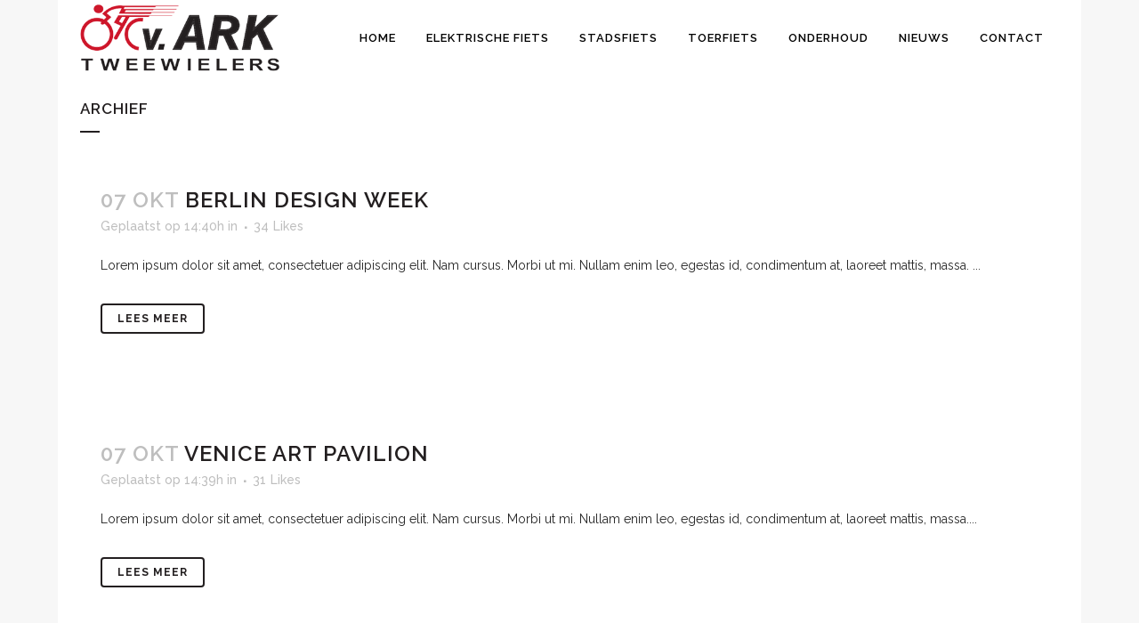

--- FILE ---
content_type: text/html; charset=UTF-8
request_url: https://vanarktweewielers.com/portfolio-category/business/
body_size: 7285
content:
<!DOCTYPE html>
<html dir="ltr" lang="nl-NL" prefix="og: https://ogp.me/ns#">
<head>
	<meta charset="UTF-8" />
	
	<title>Business | Van Ark Tweewielers</title>

	
			
						<meta name="viewport" content="width=device-width,initial-scale=1,user-scalable=no">
		
	<link rel="profile" href="https://gmpg.org/xfn/11" />
	<link rel="pingback" href="https://vanarktweewielers.com/xmlrpc.php" />
	<link rel="shortcut icon" type="image/x-icon" href="https://vanarktweewielers.com/wp-content/uploads/2016/08/Icon.png">
	<link rel="apple-touch-icon" href="https://vanarktweewielers.com/wp-content/uploads/2016/08/Icon.png"/>
	<link href='//fonts.googleapis.com/css?family=Raleway:100,200,300,400,500,600,700,800,900,300italic,400italic' rel='stylesheet' type='text/css'>

		<!-- All in One SEO 4.9.3 - aioseo.com -->
	<meta name="robots" content="max-image-preview:large" />
	<link rel="canonical" href="https://vanarktweewielers.com/portfolio-category/business/" />
	<link rel="next" href="https://vanarktweewielers.com/portfolio-category/business/page/2/" />
	<meta name="generator" content="All in One SEO (AIOSEO) 4.9.3" />
		<script type="application/ld+json" class="aioseo-schema">
			{"@context":"https:\/\/schema.org","@graph":[{"@type":"BreadcrumbList","@id":"https:\/\/vanarktweewielers.com\/portfolio-category\/business\/#breadcrumblist","itemListElement":[{"@type":"ListItem","@id":"https:\/\/vanarktweewielers.com#listItem","position":1,"name":"Home","item":"https:\/\/vanarktweewielers.com","nextItem":{"@type":"ListItem","@id":"https:\/\/vanarktweewielers.com\/portfolio-category\/business\/#listItem","name":"Business"}},{"@type":"ListItem","@id":"https:\/\/vanarktweewielers.com\/portfolio-category\/business\/#listItem","position":2,"name":"Business","previousItem":{"@type":"ListItem","@id":"https:\/\/vanarktweewielers.com#listItem","name":"Home"}}]},{"@type":"CollectionPage","@id":"https:\/\/vanarktweewielers.com\/portfolio-category\/business\/#collectionpage","url":"https:\/\/vanarktweewielers.com\/portfolio-category\/business\/","name":"Business | Van Ark Tweewielers","inLanguage":"nl-NL","isPartOf":{"@id":"https:\/\/vanarktweewielers.com\/#website"},"breadcrumb":{"@id":"https:\/\/vanarktweewielers.com\/portfolio-category\/business\/#breadcrumblist"}},{"@type":"Organization","@id":"https:\/\/vanarktweewielers.com\/#organization","name":"Van Ark Tweewielers","url":"https:\/\/vanarktweewielers.com\/"},{"@type":"WebSite","@id":"https:\/\/vanarktweewielers.com\/#website","url":"https:\/\/vanarktweewielers.com\/","name":"Van Ark Tweewielers","inLanguage":"nl-NL","publisher":{"@id":"https:\/\/vanarktweewielers.com\/#organization"}}]}
		</script>
		<!-- All in One SEO -->

<link rel='dns-prefetch' href='//fonts.googleapis.com' />
<link rel="alternate" type="application/rss+xml" title="Van Ark Tweewielers &raquo; feed" href="https://vanarktweewielers.com/feed/" />
<link rel="alternate" type="application/rss+xml" title="Van Ark Tweewielers &raquo; reacties feed" href="https://vanarktweewielers.com/comments/feed/" />
<link rel="alternate" type="application/rss+xml" title="Van Ark Tweewielers &raquo; Business Portfolio categorie feed" href="https://vanarktweewielers.com/portfolio-category/business/feed/" />
<style id='wp-img-auto-sizes-contain-inline-css' type='text/css'>
img:is([sizes=auto i],[sizes^="auto," i]){contain-intrinsic-size:3000px 1500px}
/*# sourceURL=wp-img-auto-sizes-contain-inline-css */
</style>
<style id='wp-emoji-styles-inline-css' type='text/css'>

	img.wp-smiley, img.emoji {
		display: inline !important;
		border: none !important;
		box-shadow: none !important;
		height: 1em !important;
		width: 1em !important;
		margin: 0 0.07em !important;
		vertical-align: -0.1em !important;
		background: none !important;
		padding: 0 !important;
	}
/*# sourceURL=wp-emoji-styles-inline-css */
</style>
<link rel='stylesheet' id='layerslider-css' href='https://vanarktweewielers.com/wp-content/plugins/LayerSlider/static/css/layerslider.css?ver=5.6.9' type='text/css' media='all' />
<link rel='stylesheet' id='ls-google-fonts-css' href='https://fonts.googleapis.com/css?family=Lato:100,300,regular,700,900%7COpen+Sans:300%7CIndie+Flower:regular%7COswald:300,regular,700&#038;subset=latin%2Clatin-ext' type='text/css' media='all' />
<link rel='stylesheet' id='contact-form-7-css' href='https://vanarktweewielers.com/wp-content/plugins/contact-form-7/includes/css/styles.css?ver=6.1.4' type='text/css' media='all' />
<link rel='stylesheet' id='default_style-css' href='https://vanarktweewielers.com/wp-content/themes/vanark/style.css?ver=586bbdcc1732bdf9dcdc9fef7e9649ff' type='text/css' media='all' />
<link rel='stylesheet' id='qode_font_awesome-css' href='https://vanarktweewielers.com/wp-content/themes/vanark/css/font-awesome/css/font-awesome.min.css?ver=586bbdcc1732bdf9dcdc9fef7e9649ff' type='text/css' media='all' />
<link rel='stylesheet' id='qode_font_elegant-css' href='https://vanarktweewielers.com/wp-content/themes/vanark/css/elegant-icons/style.min.css?ver=586bbdcc1732bdf9dcdc9fef7e9649ff' type='text/css' media='all' />
<link rel='stylesheet' id='qode_linea_icons-css' href='https://vanarktweewielers.com/wp-content/themes/vanark/css/linea-icons/style.css?ver=586bbdcc1732bdf9dcdc9fef7e9649ff' type='text/css' media='all' />
<link rel='stylesheet' id='stylesheet-css' href='https://vanarktweewielers.com/wp-content/themes/vanark/css/stylesheet.min.css?ver=586bbdcc1732bdf9dcdc9fef7e9649ff' type='text/css' media='all' />
<link rel='stylesheet' id='qode_print-css' href='https://vanarktweewielers.com/wp-content/themes/vanark/css/print.css?ver=586bbdcc1732bdf9dcdc9fef7e9649ff' type='text/css' media='all' />
<link rel='stylesheet' id='mac_stylesheet-css' href='https://vanarktweewielers.com/wp-content/themes/vanark/css/mac_stylesheet.css?ver=586bbdcc1732bdf9dcdc9fef7e9649ff' type='text/css' media='all' />
<link rel='stylesheet' id='webkit-css' href='https://vanarktweewielers.com/wp-content/themes/vanark/css/webkit_stylesheet.css?ver=586bbdcc1732bdf9dcdc9fef7e9649ff' type='text/css' media='all' />
<link rel='stylesheet' id='style_dynamic-css' href='https://vanarktweewielers.com/wp-content/themes/vanark/css/style_dynamic.css?ver=1745995345' type='text/css' media='all' />
<link rel='stylesheet' id='responsive-css' href='https://vanarktweewielers.com/wp-content/themes/vanark/css/responsive.min.css?ver=586bbdcc1732bdf9dcdc9fef7e9649ff' type='text/css' media='all' />
<link rel='stylesheet' id='style_dynamic_responsive-css' href='https://vanarktweewielers.com/wp-content/themes/vanark/css/style_dynamic_responsive.css?ver=1745995345' type='text/css' media='all' />
<link rel='stylesheet' id='js_composer_front-css' href='https://vanarktweewielers.com/wp-content/plugins/js_composer/assets/css/js_composer.min.css?ver=5.1' type='text/css' media='all' />
<link rel='stylesheet' id='custom_css-css' href='https://vanarktweewielers.com/wp-content/themes/vanark/css/custom_css.css?ver=1745995345' type='text/css' media='all' />
<script type="text/javascript" src="https://vanarktweewielers.com/wp-content/plugins/LayerSlider/static/js/greensock.js?ver=1.11.8" id="greensock-js"></script>
<script type="text/javascript" src="https://vanarktweewielers.com/wp-includes/js/jquery/jquery.min.js?ver=3.7.1" id="jquery-core-js"></script>
<script type="text/javascript" src="https://vanarktweewielers.com/wp-includes/js/jquery/jquery-migrate.min.js?ver=3.4.1" id="jquery-migrate-js"></script>
<script type="text/javascript" id="layerslider-js-extra">
/* <![CDATA[ */
var LS_Meta = {"v":"5.6.9"};
//# sourceURL=layerslider-js-extra
/* ]]> */
</script>
<script type="text/javascript" src="https://vanarktweewielers.com/wp-content/plugins/LayerSlider/static/js/layerslider.kreaturamedia.jquery.js?ver=5.6.9" id="layerslider-js"></script>
<script type="text/javascript" src="https://vanarktweewielers.com/wp-content/plugins/LayerSlider/static/js/layerslider.transitions.js?ver=5.6.9" id="layerslider-transitions-js"></script>
<meta name="generator" content="Powered by LayerSlider 5.6.9 - Multi-Purpose, Responsive, Parallax, Mobile-Friendly Slider Plugin for WordPress." />
<!-- LayerSlider updates and docs at: https://kreaturamedia.com/layerslider-responsive-wordpress-slider-plugin/ -->
<link rel="https://api.w.org/" href="https://vanarktweewielers.com/wp-json/" /><link rel="EditURI" type="application/rsd+xml" title="RSD" href="https://vanarktweewielers.com/xmlrpc.php?rsd" />
<meta name="generator" content="Powered by Visual Composer - drag and drop page builder for WordPress."/>
<!--[if lte IE 9]><link rel="stylesheet" type="text/css" href="https://vanarktweewielers.com/wp-content/plugins/js_composer/assets/css/vc_lte_ie9.min.css" media="screen"><![endif]--><noscript><style type="text/css"> .wpb_animate_when_almost_visible { opacity: 1; }</style></noscript></head>

<body data-rsssl=1 class="archive tax-portfolio_category term-business term-48 wp-theme-vanark  boxed qode-theme-ver-10.0 wpb-js-composer js-comp-ver-5.1 vc_responsive" itemscope itemtype="http://schema.org/WebPage">

						<div class="wrapper">
	<div class="wrapper_inner">
	<!-- Google Analytics start -->
		<!-- Google Analytics end -->

	


<header class=" scroll_header_top_area  fixed scrolled_not_transparent header_style_on_scroll page_header">
    <div class="header_inner clearfix">

		<div class="header_top_bottom_holder">
		<div class="header_bottom clearfix" style=' background-color:rgba(255, 255, 255, 0.3);' >
		    				<div class="container">
					<div class="container_inner clearfix">
                    			                					<div class="header_inner_left">
                        													<div class="mobile_menu_button">
                                <span>
                                    <i class="qode_icon_font_awesome fa fa-bars " ></i>                                </span>
                            </div>
												<div class="logo_wrapper">
                            							<div class="q_logo">
								<a itemprop="url" href="https://vanarktweewielers.com/">
									<img itemprop="image" class="normal" src="https://vanarktweewielers.com/wp-content/uploads/2016/08/VanArk-tweewielers-web1.png" alt="Logo"/>
									<img itemprop="image" class="light" src="https://vanarktweewielers.com/wp-content/themes/vanark/img/logo_white.png" alt="Logo"/>
									<img itemprop="image" class="dark" src="https://vanarktweewielers.com/wp-content/uploads/2016/08/VanArk-tweewielers-web.png" alt="Logo"/>
									<img itemprop="image" class="sticky" src="https://vanarktweewielers.com/wp-content/uploads/2016/08/VanArk-tweewielers-web.png" alt="Logo"/>
									<img itemprop="image" class="mobile" src="https://vanarktweewielers.com/wp-content/uploads/2016/08/VanArk-tweewielers-web1.png" alt="Logo"/>
																	</a>
							</div>
                            						</div>
                                                					</div>
                    					                                                							<div class="header_inner_right">
                                <div class="side_menu_button_wrapper right">
																		                                    <div class="side_menu_button">
									
										                                                                                                                    </div>
                                </div>
							</div>
												
						
						<nav class="main_menu drop_down right">
						<ul id="menu-main-menu" class=""><li id="nav-menu-item-15506" class="menu-item menu-item-type-post_type menu-item-object-page menu-item-home  narrow"><a href="https://vanarktweewielers.com/" class=""><i class="menu_icon blank fa"></i><span>Home</span><span class="plus"></span></a></li>
<li id="nav-menu-item-15722" class="menu-item menu-item-type-post_type menu-item-object-page  narrow"><a href="https://vanarktweewielers.com/elektrische-fiets/" class=""><i class="menu_icon blank fa"></i><span>Elektrische Fiets</span><span class="plus"></span></a></li>
<li id="nav-menu-item-15721" class="menu-item menu-item-type-post_type menu-item-object-page  narrow"><a href="https://vanarktweewielers.com/stadsfiets/" class=""><i class="menu_icon blank fa"></i><span>Stadsfiets</span><span class="plus"></span></a></li>
<li id="nav-menu-item-15720" class="menu-item menu-item-type-post_type menu-item-object-page  narrow"><a href="https://vanarktweewielers.com/toerfiets/" class=""><i class="menu_icon blank fa"></i><span>Toerfiets</span><span class="plus"></span></a></li>
<li id="nav-menu-item-15504" class="menu-item menu-item-type-post_type menu-item-object-page menu-item-has-children  has_sub narrow"><a href="https://vanarktweewielers.com/onderhoud-reparatie/" class=""><i class="menu_icon blank fa"></i><span>Onderhoud</span><span class="plus"></span></a>
<div class="second"><div class="inner"><ul>
	<li id="nav-menu-item-15505" class="menu-item menu-item-type-post_type menu-item-object-page "><a href="https://vanarktweewielers.com/verzekeringen/" class=""><i class="menu_icon blank fa"></i><span>Verzekeringen</span><span class="plus"></span></a></li>
</ul></div></div>
</li>
<li id="nav-menu-item-15869" class="menu-item menu-item-type-post_type menu-item-object-page menu-item-has-children  has_sub narrow"><a href="https://vanarktweewielers.com/nieuws/" class=""><i class="menu_icon blank fa"></i><span>Nieuws</span><span class="plus"></span></a>
<div class="second"><div class="inner"><ul>
	<li id="nav-menu-item-15963" class="menu-item menu-item-type-post_type menu-item-object-page "><a href="https://vanarktweewielers.com/privacy-policy-van-ark/" class=""><i class="menu_icon blank fa"></i><span>Privacy Policy Van Ark</span><span class="plus"></span></a></li>
</ul></div></div>
</li>
<li id="nav-menu-item-15655" class="menu-item menu-item-type-post_type menu-item-object-page  narrow"><a href="https://vanarktweewielers.com/contact/" class=""><i class="menu_icon blank fa"></i><span>Contact</span><span class="plus"></span></a></li>
</ul>						</nav>
						                        										<nav class="mobile_menu">
                        <ul id="menu-main-menu-1" class=""><li id="mobile-menu-item-15506" class="menu-item menu-item-type-post_type menu-item-object-page menu-item-home "><a href="https://vanarktweewielers.com/" class=""><span>Home</span></a><span class="mobile_arrow"><i class="fa fa-angle-right"></i><i class="fa fa-angle-down"></i></span></li>
<li id="mobile-menu-item-15722" class="menu-item menu-item-type-post_type menu-item-object-page "><a href="https://vanarktweewielers.com/elektrische-fiets/" class=""><span>Elektrische Fiets</span></a><span class="mobile_arrow"><i class="fa fa-angle-right"></i><i class="fa fa-angle-down"></i></span></li>
<li id="mobile-menu-item-15721" class="menu-item menu-item-type-post_type menu-item-object-page "><a href="https://vanarktweewielers.com/stadsfiets/" class=""><span>Stadsfiets</span></a><span class="mobile_arrow"><i class="fa fa-angle-right"></i><i class="fa fa-angle-down"></i></span></li>
<li id="mobile-menu-item-15720" class="menu-item menu-item-type-post_type menu-item-object-page "><a href="https://vanarktweewielers.com/toerfiets/" class=""><span>Toerfiets</span></a><span class="mobile_arrow"><i class="fa fa-angle-right"></i><i class="fa fa-angle-down"></i></span></li>
<li id="mobile-menu-item-15504" class="menu-item menu-item-type-post_type menu-item-object-page menu-item-has-children  has_sub"><a href="https://vanarktweewielers.com/onderhoud-reparatie/" class=""><span>Onderhoud</span></a><span class="mobile_arrow"><i class="fa fa-angle-right"></i><i class="fa fa-angle-down"></i></span>
<ul class="sub_menu">
	<li id="mobile-menu-item-15505" class="menu-item menu-item-type-post_type menu-item-object-page "><a href="https://vanarktweewielers.com/verzekeringen/" class=""><span>Verzekeringen</span></a><span class="mobile_arrow"><i class="fa fa-angle-right"></i><i class="fa fa-angle-down"></i></span></li>
</ul>
</li>
<li id="mobile-menu-item-15869" class="menu-item menu-item-type-post_type menu-item-object-page menu-item-has-children  has_sub"><a href="https://vanarktweewielers.com/nieuws/" class=""><span>Nieuws</span></a><span class="mobile_arrow"><i class="fa fa-angle-right"></i><i class="fa fa-angle-down"></i></span>
<ul class="sub_menu">
	<li id="mobile-menu-item-15963" class="menu-item menu-item-type-post_type menu-item-object-page "><a href="https://vanarktweewielers.com/privacy-policy-van-ark/" class=""><span>Privacy Policy Van Ark</span></a><span class="mobile_arrow"><i class="fa fa-angle-right"></i><i class="fa fa-angle-down"></i></span></li>
</ul>
</li>
<li id="mobile-menu-item-15655" class="menu-item menu-item-type-post_type menu-item-object-page "><a href="https://vanarktweewielers.com/contact/" class=""><span>Contact</span></a><span class="mobile_arrow"><i class="fa fa-angle-right"></i><i class="fa fa-angle-down"></i></span></li>
</ul>					</nav>
			                    					</div>
				</div>
				</div>
	</div>
	</div>

</header>
		

    		<a id='back_to_top' href='#'>
			<span class="fa-stack">
				<i class="fa fa-arrow-up" style=""></i>
			</span>
		</a>
	    	
    
		
	
    
<div class="content ">
						<div class="content_inner  ">
			
	
			<div class="title_outer title_without_animation"    data-height="185">
		<div class="title title_size_small  position_left " style="height:185px;">
			<div class="image not_responsive"></div>
										<div class="title_holder"  style="padding-top:85px;height:100px;">
					<div class="container">
						<div class="container_inner clearfix">
								<div class="title_subtitle_holder" >
                                                                																		<h1 ><span>Archief</span></h1>
																			<span class="separator small left"  ></span>
																	
																										                                                            </div>
						</div>
					</div>
				</div>
								</div>
			</div>
		<div class="container">
            			<div class="container_inner default_template_holder clearfix">
									<div class="blog_holder blog_large_image">

						<article id="post-166" class="post-166 portfolio_page type-portfolio_page status-publish hentry portfolio_category-art portfolio_category-business">
			<div class="post_content_holder">
								<div class="post_text">
					<div class="post_text_inner">
						<h2 itemprop="name" class="entry_title"><span itemprop="dateCreated" class="date entry_date updated">07 okt<meta itemprop="interactionCount" content="UserComments: 0"/></span> <a itemprop="url" href="https://vanarktweewielers.com/portfolio_page/berlin-design-week-poster/" title="Berlin Design Week">Berlin Design Week</a></h2>
						<div class="post_info">
							<span class="time">Geplaatst op 14:40h</span>
							in                             																							<span class="dots"><i class="fa fa-square"></i></span><div class="blog_like">
									<a  href="#" class="qode-like" id="qode-like-166" title="Vind dit leuk">34<span> Likes</span></a>								</div>
																				</div>
						<p itemprop="description" class="post_excerpt">Lorem ipsum dolor sit amet, consectetuer adipiscing elit. Nam cursus. Morbi ut mi. Nullam enim leo, egestas id, condimentum at, laoreet mattis, massa. ...</p>						<div class="post_more">
							<a itemprop="url" href="https://vanarktweewielers.com/portfolio_page/berlin-design-week-poster/" class="qbutton small">Lees meer</a>
						</div>
					</div>
				</div>
			</div>
		</article>
		

					<article id="post-62" class="post-62 portfolio_page type-portfolio_page status-publish hentry portfolio_category-business">
			<div class="post_content_holder">
								<div class="post_text">
					<div class="post_text_inner">
						<h2 itemprop="name" class="entry_title"><span itemprop="dateCreated" class="date entry_date updated">07 okt<meta itemprop="interactionCount" content="UserComments: 0"/></span> <a itemprop="url" href="https://vanarktweewielers.com/portfolio_page/venice-art-pavilion/" title="Venice Art Pavilion">Venice Art Pavilion</a></h2>
						<div class="post_info">
							<span class="time">Geplaatst op 14:39h</span>
							in                             																							<span class="dots"><i class="fa fa-square"></i></span><div class="blog_like">
									<a  href="#" class="qode-like" id="qode-like-62" title="Vind dit leuk">31<span> Likes</span></a>								</div>
																				</div>
						<p itemprop="description" class="post_excerpt">Lorem ipsum dolor sit amet, consectetuer adipiscing elit. Nam cursus. Morbi ut mi. Nullam enim leo, egestas id, condimentum at, laoreet mattis, massa....</p>						<div class="post_more">
							<a itemprop="url" href="https://vanarktweewielers.com/portfolio_page/venice-art-pavilion/" class="qbutton small">Lees meer</a>
						</div>
					</div>
				</div>
			</div>
		</article>
		

					<article id="post-167" class="post-167 portfolio_page type-portfolio_page status-publish hentry portfolio_category-business">
			<div class="post_content_holder">
								<div class="post_text">
					<div class="post_text_inner">
						<h2 itemprop="name" class="entry_title"><span itemprop="dateCreated" class="date entry_date updated">07 okt<meta itemprop="interactionCount" content="UserComments: 0"/></span> <a itemprop="url" href="https://vanarktweewielers.com/portfolio_page/vimeo-fx-showreel/" title="Vimeo FX Showreel">Vimeo FX Showreel</a></h2>
						<div class="post_info">
							<span class="time">Geplaatst op 14:36h</span>
							in                             																							<span class="dots"><i class="fa fa-square"></i></span><div class="blog_like">
									<a  href="#" class="qode-like" id="qode-like-167" title="Vind dit leuk">12<span> Likes</span></a>								</div>
																				</div>
						<p itemprop="description" class="post_excerpt">Lorem ipsum dolor sit amet, consectetuer adipiscing elit. Nam cursus. Morbi ut mi. Nullam enim leo, egestas id, condimentum at, laoreet mattis, massa....</p>						<div class="post_more">
							<a itemprop="url" href="https://vanarktweewielers.com/portfolio_page/vimeo-fx-showreel/" class="qbutton small">Lees meer</a>
						</div>
					</div>
				</div>
			</div>
		</article>
		

					<article id="post-165" class="post-165 portfolio_page type-portfolio_page status-publish hentry portfolio_category-business portfolio_category-photography">
			<div class="post_content_holder">
								<div class="post_text">
					<div class="post_text_inner">
						<h2 itemprop="name" class="entry_title"><span itemprop="dateCreated" class="date entry_date updated">07 okt<meta itemprop="interactionCount" content="UserComments: 0"/></span> <a itemprop="url" href="https://vanarktweewielers.com/portfolio_page/der-spiegel-cover-art/" title="Der Spiegel Cover Art">Der Spiegel Cover Art</a></h2>
						<div class="post_info">
							<span class="time">Geplaatst op 14:36h</span>
							in                             																							<span class="dots"><i class="fa fa-square"></i></span><div class="blog_like">
									<a  href="#" class="qode-like" id="qode-like-165" title="Vind dit leuk">19<span> Likes</span></a>								</div>
																				</div>
						<p itemprop="description" class="post_excerpt">Lorem ipsum dolor sit amet, consectetuer adipiscing elit. Nam cursus. Morbi ut mi. Nullam enim leo, egestas id, condimentum at, laoreet mattis, massa....</p>						<div class="post_more">
							<a itemprop="url" href="https://vanarktweewielers.com/portfolio_page/der-spiegel-cover-art/" class="qbutton small">Lees meer</a>
						</div>
					</div>
				</div>
			</div>
		</article>
		

					<article id="post-163" class="post-163 portfolio_page type-portfolio_page status-publish hentry portfolio_category-art portfolio_category-business">
			<div class="post_content_holder">
								<div class="post_text">
					<div class="post_text_inner">
						<h2 itemprop="name" class="entry_title"><span itemprop="dateCreated" class="date entry_date updated">07 okt<meta itemprop="interactionCount" content="UserComments: 0"/></span> <a itemprop="url" href="https://vanarktweewielers.com/portfolio_page/art-design-blvd/" title="Art &#038; Design Blvd">Art &#038; Design Blvd</a></h2>
						<div class="post_info">
							<span class="time">Geplaatst op 14:34h</span>
							in                             																							<span class="dots"><i class="fa fa-square"></i></span><div class="blog_like">
									<a  href="#" class="qode-like" id="qode-like-163" title="Vind dit leuk">26<span> Likes</span></a>								</div>
																				</div>
						<p itemprop="description" class="post_excerpt">Lorem ipsum dolor sit amet, consectetuer adipiscing elit. Nam cursus. Morbi ut mi. Nullam enim leo, egestas id, condimentum at, laoreet mattis, massa....</p>						<div class="post_more">
							<a itemprop="url" href="https://vanarktweewielers.com/portfolio_page/art-design-blvd/" class="qbutton small">Lees meer</a>
						</div>
					</div>
				</div>
			</div>
		</article>
		

					<article id="post-162" class="post-162 portfolio_page type-portfolio_page status-publish hentry portfolio_category-business portfolio_category-photography">
			<div class="post_content_holder">
								<div class="post_text">
					<div class="post_text_inner">
						<h2 itemprop="name" class="entry_title"><span itemprop="dateCreated" class="date entry_date updated">07 okt<meta itemprop="interactionCount" content="UserComments: 0"/></span> <a itemprop="url" href="https://vanarktweewielers.com/portfolio_page/video-performance-festival-2014/" title="Festival 2014">Festival 2014</a></h2>
						<div class="post_info">
							<span class="time">Geplaatst op 14:33h</span>
							in                             																							<span class="dots"><i class="fa fa-square"></i></span><div class="blog_like">
									<a  href="#" class="qode-like" id="qode-like-162" title="Vind dit leuk">15<span> Likes</span></a>								</div>
																				</div>
						<p itemprop="description" class="post_excerpt">Lorem ipsum dolor sit amet, consectetuer adipiscing elit. Nam cursus. Morbi ut mi. Nullam enim leo, egestas id, condimentum at, laoreet mattis, massa....</p>						<div class="post_more">
							<a itemprop="url" href="https://vanarktweewielers.com/portfolio_page/video-performance-festival-2014/" class="qbutton small">Lees meer</a>
						</div>
					</div>
				</div>
			</div>
		</article>
		

					<article id="post-160" class="post-160 portfolio_page type-portfolio_page status-publish hentry portfolio_category-business">
			<div class="post_content_holder">
								<div class="post_text">
					<div class="post_text_inner">
						<h2 itemprop="name" class="entry_title"><span itemprop="dateCreated" class="date entry_date updated">07 okt<meta itemprop="interactionCount" content="UserComments: 0"/></span> <a itemprop="url" href="https://vanarktweewielers.com/portfolio_page/smash-pop-art-storm/" title="Smash Pop Art Storm">Smash Pop Art Storm</a></h2>
						<div class="post_info">
							<span class="time">Geplaatst op 14:32h</span>
							in                             																							<span class="dots"><i class="fa fa-square"></i></span><div class="blog_like">
									<a  href="#" class="qode-like" id="qode-like-160" title="Vind dit leuk">25<span> Likes</span></a>								</div>
																				</div>
						<p itemprop="description" class="post_excerpt">Lorem ipsum dolor sit amet, consectetuer adipiscing elit. Nam cursus. Morbi ut mi. Nullam enim leo, egestas id, condimentum at, laoreet mattis, massa....</p>						<div class="post_more">
							<a itemprop="url" href="https://vanarktweewielers.com/portfolio_page/smash-pop-art-storm/" class="qbutton small">Lees meer</a>
						</div>
					</div>
				</div>
			</div>
		</article>
		

					<article id="post-159" class="post-159 portfolio_page type-portfolio_page status-publish hentry portfolio_category-business">
			<div class="post_content_holder">
								<div class="post_text">
					<div class="post_text_inner">
						<h2 itemprop="name" class="entry_title"><span itemprop="dateCreated" class="date entry_date updated">07 okt<meta itemprop="interactionCount" content="UserComments: 0"/></span> <a itemprop="url" href="https://vanarktweewielers.com/portfolio_page/adventures-in-zonderland/" title="Adventures in Zonderland">Adventures in Zonderland</a></h2>
						<div class="post_info">
							<span class="time">Geplaatst op 14:32h</span>
							in                             																							<span class="dots"><i class="fa fa-square"></i></span><div class="blog_like">
									<a  href="#" class="qode-like" id="qode-like-159" title="Vind dit leuk">40<span> Likes</span></a>								</div>
																				</div>
						<p itemprop="description" class="post_excerpt">Lorem ipsum dolor sit amet, consectetuer adipiscing elit. Nam cursus. Morbi ut mi. Nullam enim leo, egestas id, condimentum at, laoreet mattis, massa....</p>						<div class="post_more">
							<a itemprop="url" href="https://vanarktweewielers.com/portfolio_page/adventures-in-zonderland/" class="qbutton small">Lees meer</a>
						</div>
					</div>
				</div>
			</div>
		</article>
		

					<article id="post-155" class="post-155 portfolio_page type-portfolio_page status-publish hentry portfolio_category-business">
			<div class="post_content_holder">
								<div class="post_text">
					<div class="post_text_inner">
						<h2 itemprop="name" class="entry_title"><span itemprop="dateCreated" class="date entry_date updated">07 okt<meta itemprop="interactionCount" content="UserComments: 0"/></span> <a itemprop="url" href="https://vanarktweewielers.com/portfolio_page/case-study/" title="Case Study">Case Study</a></h2>
						<div class="post_info">
							<span class="time">Geplaatst op 14:30h</span>
							in                             																							<span class="dots"><i class="fa fa-square"></i></span><div class="blog_like">
									<a  href="#" class="qode-like" id="qode-like-155" title="Vind dit leuk">6<span> Likes</span></a>								</div>
																				</div>
						<p itemprop="description" class="post_excerpt">Lorem ipsum dolor sit amet, consectetuer adipiscing elit. Nam cursus. Morbi ut mi. Nullam enim leo, egestas id, condimentum at, laoreet mattis, massa....</p>						<div class="post_more">
							<a itemprop="url" href="https://vanarktweewielers.com/portfolio_page/case-study/" class="qbutton small">Lees meer</a>
						</div>
					</div>
				</div>
			</div>
		</article>
		

					<article id="post-149" class="post-149 portfolio_page type-portfolio_page status-publish hentry portfolio_category-business">
			<div class="post_content_holder">
								<div class="post_text">
					<div class="post_text_inner">
						<h2 itemprop="name" class="entry_title"><span itemprop="dateCreated" class="date entry_date updated">07 okt<meta itemprop="interactionCount" content="UserComments: 0"/></span> <a itemprop="url" href="https://vanarktweewielers.com/portfolio_page/single-portfolio-parallax/" title="Single Portfolio Parallax">Single Portfolio Parallax</a></h2>
						<div class="post_info">
							<span class="time">Geplaatst op 14:24h</span>
							in                             																							<span class="dots"><i class="fa fa-square"></i></span><div class="blog_like">
									<a  href="#" class="qode-like" id="qode-like-149" title="Vind dit leuk">1<span> Like</span></a>								</div>
																				</div>
						<p itemprop="description" class="post_excerpt">Lorem ipsum dolor sit amet, consectetuer adipiscing elit. Nam cursus. Morbi ut mi. Nullam enim leo, egestas id, condimentum at, laoreet mattis, massa....</p>						<div class="post_more">
							<a itemprop="url" href="https://vanarktweewielers.com/portfolio_page/single-portfolio-parallax/" class="qbutton small">Lees meer</a>
						</div>
					</div>
				</div>
			</div>
		</article>
		

							<div class='pagination'><ul><li class='prev'><a itemprop='url' href='https://vanarktweewielers.com/portfolio-category/business/'><i class='fa fa-angle-left'></i></a></li><li class='active'><span>1</span></li><li><a itemprop='url' href='https://vanarktweewielers.com/portfolio-category/business/page/2/' class='inactive'>2</a></li><li class='next'><a href="https://vanarktweewielers.com/portfolio-category/business/page/2/"><i class='fa fa-angle-right'></i></a></li></ul></div>
				</div>
							</div>
            		</div>
		
	</div>
</div>



	<footer >
		<div class="footer_inner clearfix">
							<div class="footer_bottom_holder">
                									<div class="footer_bottom">
							<div class="textwidget"><p>&nbsp;</p>
<p><a href="https://vanarktweewielers.com/privacy-policy-van-ark/"><span style="color: #000000;"><strong>PRIVACY POLICY</strong></span></a></p>
</div>
					</div>
								</div>
				</div>
	</footer>
		
</div>
</div>
<script type="speculationrules">
{"prefetch":[{"source":"document","where":{"and":[{"href_matches":"/*"},{"not":{"href_matches":["/wp-*.php","/wp-admin/*","/wp-content/uploads/*","/wp-content/*","/wp-content/plugins/*","/wp-content/themes/vanark/*","/*\\?(.+)"]}},{"not":{"selector_matches":"a[rel~=\"nofollow\"]"}},{"not":{"selector_matches":".no-prefetch, .no-prefetch a"}}]},"eagerness":"conservative"}]}
</script>
<script type="text/javascript" src="https://vanarktweewielers.com/wp-includes/js/dist/hooks.min.js?ver=dd5603f07f9220ed27f1" id="wp-hooks-js"></script>
<script type="text/javascript" src="https://vanarktweewielers.com/wp-includes/js/dist/i18n.min.js?ver=c26c3dc7bed366793375" id="wp-i18n-js"></script>
<script type="text/javascript" id="wp-i18n-js-after">
/* <![CDATA[ */
wp.i18n.setLocaleData( { 'text direction\u0004ltr': [ 'ltr' ] } );
//# sourceURL=wp-i18n-js-after
/* ]]> */
</script>
<script type="text/javascript" src="https://vanarktweewielers.com/wp-content/plugins/contact-form-7/includes/swv/js/index.js?ver=6.1.4" id="swv-js"></script>
<script type="text/javascript" id="contact-form-7-js-translations">
/* <![CDATA[ */
( function( domain, translations ) {
	var localeData = translations.locale_data[ domain ] || translations.locale_data.messages;
	localeData[""].domain = domain;
	wp.i18n.setLocaleData( localeData, domain );
} )( "contact-form-7", {"translation-revision-date":"2025-11-30 09:13:36+0000","generator":"GlotPress\/4.0.3","domain":"messages","locale_data":{"messages":{"":{"domain":"messages","plural-forms":"nplurals=2; plural=n != 1;","lang":"nl"},"This contact form is placed in the wrong place.":["Dit contactformulier staat op de verkeerde plek."],"Error:":["Fout:"]}},"comment":{"reference":"includes\/js\/index.js"}} );
//# sourceURL=contact-form-7-js-translations
/* ]]> */
</script>
<script type="text/javascript" id="contact-form-7-js-before">
/* <![CDATA[ */
var wpcf7 = {
    "api": {
        "root": "https:\/\/vanarktweewielers.com\/wp-json\/",
        "namespace": "contact-form-7\/v1"
    }
};
//# sourceURL=contact-form-7-js-before
/* ]]> */
</script>
<script type="text/javascript" src="https://vanarktweewielers.com/wp-content/plugins/contact-form-7/includes/js/index.js?ver=6.1.4" id="contact-form-7-js"></script>
<script type="text/javascript" id="qode-like-js-extra">
/* <![CDATA[ */
var qodeLike = {"ajaxurl":"https://vanarktweewielers.com/wp-admin/admin-ajax.php"};
//# sourceURL=qode-like-js-extra
/* ]]> */
</script>
<script type="text/javascript" src="https://vanarktweewielers.com/wp-content/themes/vanark/js/qode-like.min.js?ver=586bbdcc1732bdf9dcdc9fef7e9649ff" id="qode-like-js"></script>
<script type="text/javascript" src="https://vanarktweewielers.com/wp-content/themes/vanark/js/plugins.js?ver=586bbdcc1732bdf9dcdc9fef7e9649ff" id="plugins-js"></script>
<script type="text/javascript" src="https://vanarktweewielers.com/wp-content/themes/vanark/js/jquery.carouFredSel-6.2.1.min.js?ver=586bbdcc1732bdf9dcdc9fef7e9649ff" id="carouFredSel-js"></script>
<script type="text/javascript" src="https://vanarktweewielers.com/wp-content/themes/vanark/js/lemmon-slider.min.js?ver=586bbdcc1732bdf9dcdc9fef7e9649ff" id="lemmonSlider-js"></script>
<script type="text/javascript" src="https://vanarktweewielers.com/wp-content/themes/vanark/js/jquery.fullPage.min.js?ver=586bbdcc1732bdf9dcdc9fef7e9649ff" id="one_page_scroll-js"></script>
<script type="text/javascript" src="https://vanarktweewielers.com/wp-content/themes/vanark/js/jquery.mousewheel.min.js?ver=586bbdcc1732bdf9dcdc9fef7e9649ff" id="mousewheel-js"></script>
<script type="text/javascript" src="https://vanarktweewielers.com/wp-content/themes/vanark/js/jquery.touchSwipe.min.js?ver=586bbdcc1732bdf9dcdc9fef7e9649ff" id="touchSwipe-js"></script>
<script type="text/javascript" src="https://vanarktweewielers.com/wp-content/plugins/js_composer/assets/lib/bower/isotope/dist/isotope.pkgd.min.js?ver=5.1" id="isotope-js"></script>
<script type="text/javascript" src="https://vanarktweewielers.com/wp-content/themes/vanark/js/jquery.stretch.js?ver=586bbdcc1732bdf9dcdc9fef7e9649ff" id="stretch-js"></script>
<script type="text/javascript" src="https://vanarktweewielers.com/wp-content/themes/vanark/js/default_dynamic.js?ver=1745995345" id="default_dynamic-js"></script>
<script type="text/javascript" src="https://vanarktweewielers.com/wp-content/themes/vanark/js/default.min.js?ver=586bbdcc1732bdf9dcdc9fef7e9649ff" id="default-js"></script>
<script type="text/javascript" src="https://vanarktweewielers.com/wp-content/themes/vanark/js/custom_js.js?ver=1745995345" id="custom_js-js"></script>
<script type="text/javascript" src="https://vanarktweewielers.com/wp-content/plugins/js_composer/assets/js/dist/js_composer_front.min.js?ver=5.1" id="wpb_composer_front_js-js"></script>
<script type="text/javascript" src="https://www.google.com/recaptcha/api.js?render=6LfdpEYaAAAAAE7mRZHnpnw378fu_RXfRM4dPtKc&amp;ver=3.0" id="google-recaptcha-js"></script>
<script type="text/javascript" src="https://vanarktweewielers.com/wp-includes/js/dist/vendor/wp-polyfill.min.js?ver=3.15.0" id="wp-polyfill-js"></script>
<script type="text/javascript" id="wpcf7-recaptcha-js-before">
/* <![CDATA[ */
var wpcf7_recaptcha = {
    "sitekey": "6LfdpEYaAAAAAE7mRZHnpnw378fu_RXfRM4dPtKc",
    "actions": {
        "homepage": "homepage",
        "contactform": "contactform"
    }
};
//# sourceURL=wpcf7-recaptcha-js-before
/* ]]> */
</script>
<script type="text/javascript" src="https://vanarktweewielers.com/wp-content/plugins/contact-form-7/modules/recaptcha/index.js?ver=6.1.4" id="wpcf7-recaptcha-js"></script>
<script id="wp-emoji-settings" type="application/json">
{"baseUrl":"https://s.w.org/images/core/emoji/17.0.2/72x72/","ext":".png","svgUrl":"https://s.w.org/images/core/emoji/17.0.2/svg/","svgExt":".svg","source":{"concatemoji":"https://vanarktweewielers.com/wp-includes/js/wp-emoji-release.min.js?ver=586bbdcc1732bdf9dcdc9fef7e9649ff"}}
</script>
<script type="module">
/* <![CDATA[ */
/*! This file is auto-generated */
const a=JSON.parse(document.getElementById("wp-emoji-settings").textContent),o=(window._wpemojiSettings=a,"wpEmojiSettingsSupports"),s=["flag","emoji"];function i(e){try{var t={supportTests:e,timestamp:(new Date).valueOf()};sessionStorage.setItem(o,JSON.stringify(t))}catch(e){}}function c(e,t,n){e.clearRect(0,0,e.canvas.width,e.canvas.height),e.fillText(t,0,0);t=new Uint32Array(e.getImageData(0,0,e.canvas.width,e.canvas.height).data);e.clearRect(0,0,e.canvas.width,e.canvas.height),e.fillText(n,0,0);const a=new Uint32Array(e.getImageData(0,0,e.canvas.width,e.canvas.height).data);return t.every((e,t)=>e===a[t])}function p(e,t){e.clearRect(0,0,e.canvas.width,e.canvas.height),e.fillText(t,0,0);var n=e.getImageData(16,16,1,1);for(let e=0;e<n.data.length;e++)if(0!==n.data[e])return!1;return!0}function u(e,t,n,a){switch(t){case"flag":return n(e,"\ud83c\udff3\ufe0f\u200d\u26a7\ufe0f","\ud83c\udff3\ufe0f\u200b\u26a7\ufe0f")?!1:!n(e,"\ud83c\udde8\ud83c\uddf6","\ud83c\udde8\u200b\ud83c\uddf6")&&!n(e,"\ud83c\udff4\udb40\udc67\udb40\udc62\udb40\udc65\udb40\udc6e\udb40\udc67\udb40\udc7f","\ud83c\udff4\u200b\udb40\udc67\u200b\udb40\udc62\u200b\udb40\udc65\u200b\udb40\udc6e\u200b\udb40\udc67\u200b\udb40\udc7f");case"emoji":return!a(e,"\ud83e\u1fac8")}return!1}function f(e,t,n,a){let r;const o=(r="undefined"!=typeof WorkerGlobalScope&&self instanceof WorkerGlobalScope?new OffscreenCanvas(300,150):document.createElement("canvas")).getContext("2d",{willReadFrequently:!0}),s=(o.textBaseline="top",o.font="600 32px Arial",{});return e.forEach(e=>{s[e]=t(o,e,n,a)}),s}function r(e){var t=document.createElement("script");t.src=e,t.defer=!0,document.head.appendChild(t)}a.supports={everything:!0,everythingExceptFlag:!0},new Promise(t=>{let n=function(){try{var e=JSON.parse(sessionStorage.getItem(o));if("object"==typeof e&&"number"==typeof e.timestamp&&(new Date).valueOf()<e.timestamp+604800&&"object"==typeof e.supportTests)return e.supportTests}catch(e){}return null}();if(!n){if("undefined"!=typeof Worker&&"undefined"!=typeof OffscreenCanvas&&"undefined"!=typeof URL&&URL.createObjectURL&&"undefined"!=typeof Blob)try{var e="postMessage("+f.toString()+"("+[JSON.stringify(s),u.toString(),c.toString(),p.toString()].join(",")+"));",a=new Blob([e],{type:"text/javascript"});const r=new Worker(URL.createObjectURL(a),{name:"wpTestEmojiSupports"});return void(r.onmessage=e=>{i(n=e.data),r.terminate(),t(n)})}catch(e){}i(n=f(s,u,c,p))}t(n)}).then(e=>{for(const n in e)a.supports[n]=e[n],a.supports.everything=a.supports.everything&&a.supports[n],"flag"!==n&&(a.supports.everythingExceptFlag=a.supports.everythingExceptFlag&&a.supports[n]);var t;a.supports.everythingExceptFlag=a.supports.everythingExceptFlag&&!a.supports.flag,a.supports.everything||((t=a.source||{}).concatemoji?r(t.concatemoji):t.wpemoji&&t.twemoji&&(r(t.twemoji),r(t.wpemoji)))});
//# sourceURL=https://vanarktweewielers.com/wp-includes/js/wp-emoji-loader.min.js
/* ]]> */
</script>
</body>
</html>

--- FILE ---
content_type: text/html; charset=utf-8
request_url: https://www.google.com/recaptcha/api2/anchor?ar=1&k=6LfdpEYaAAAAAE7mRZHnpnw378fu_RXfRM4dPtKc&co=aHR0cHM6Ly92YW5hcmt0d2Vld2llbGVycy5jb206NDQz&hl=en&v=PoyoqOPhxBO7pBk68S4YbpHZ&size=invisible&anchor-ms=20000&execute-ms=30000&cb=a3ohf69x6xme
body_size: 48861
content:
<!DOCTYPE HTML><html dir="ltr" lang="en"><head><meta http-equiv="Content-Type" content="text/html; charset=UTF-8">
<meta http-equiv="X-UA-Compatible" content="IE=edge">
<title>reCAPTCHA</title>
<style type="text/css">
/* cyrillic-ext */
@font-face {
  font-family: 'Roboto';
  font-style: normal;
  font-weight: 400;
  font-stretch: 100%;
  src: url(//fonts.gstatic.com/s/roboto/v48/KFO7CnqEu92Fr1ME7kSn66aGLdTylUAMa3GUBHMdazTgWw.woff2) format('woff2');
  unicode-range: U+0460-052F, U+1C80-1C8A, U+20B4, U+2DE0-2DFF, U+A640-A69F, U+FE2E-FE2F;
}
/* cyrillic */
@font-face {
  font-family: 'Roboto';
  font-style: normal;
  font-weight: 400;
  font-stretch: 100%;
  src: url(//fonts.gstatic.com/s/roboto/v48/KFO7CnqEu92Fr1ME7kSn66aGLdTylUAMa3iUBHMdazTgWw.woff2) format('woff2');
  unicode-range: U+0301, U+0400-045F, U+0490-0491, U+04B0-04B1, U+2116;
}
/* greek-ext */
@font-face {
  font-family: 'Roboto';
  font-style: normal;
  font-weight: 400;
  font-stretch: 100%;
  src: url(//fonts.gstatic.com/s/roboto/v48/KFO7CnqEu92Fr1ME7kSn66aGLdTylUAMa3CUBHMdazTgWw.woff2) format('woff2');
  unicode-range: U+1F00-1FFF;
}
/* greek */
@font-face {
  font-family: 'Roboto';
  font-style: normal;
  font-weight: 400;
  font-stretch: 100%;
  src: url(//fonts.gstatic.com/s/roboto/v48/KFO7CnqEu92Fr1ME7kSn66aGLdTylUAMa3-UBHMdazTgWw.woff2) format('woff2');
  unicode-range: U+0370-0377, U+037A-037F, U+0384-038A, U+038C, U+038E-03A1, U+03A3-03FF;
}
/* math */
@font-face {
  font-family: 'Roboto';
  font-style: normal;
  font-weight: 400;
  font-stretch: 100%;
  src: url(//fonts.gstatic.com/s/roboto/v48/KFO7CnqEu92Fr1ME7kSn66aGLdTylUAMawCUBHMdazTgWw.woff2) format('woff2');
  unicode-range: U+0302-0303, U+0305, U+0307-0308, U+0310, U+0312, U+0315, U+031A, U+0326-0327, U+032C, U+032F-0330, U+0332-0333, U+0338, U+033A, U+0346, U+034D, U+0391-03A1, U+03A3-03A9, U+03B1-03C9, U+03D1, U+03D5-03D6, U+03F0-03F1, U+03F4-03F5, U+2016-2017, U+2034-2038, U+203C, U+2040, U+2043, U+2047, U+2050, U+2057, U+205F, U+2070-2071, U+2074-208E, U+2090-209C, U+20D0-20DC, U+20E1, U+20E5-20EF, U+2100-2112, U+2114-2115, U+2117-2121, U+2123-214F, U+2190, U+2192, U+2194-21AE, U+21B0-21E5, U+21F1-21F2, U+21F4-2211, U+2213-2214, U+2216-22FF, U+2308-230B, U+2310, U+2319, U+231C-2321, U+2336-237A, U+237C, U+2395, U+239B-23B7, U+23D0, U+23DC-23E1, U+2474-2475, U+25AF, U+25B3, U+25B7, U+25BD, U+25C1, U+25CA, U+25CC, U+25FB, U+266D-266F, U+27C0-27FF, U+2900-2AFF, U+2B0E-2B11, U+2B30-2B4C, U+2BFE, U+3030, U+FF5B, U+FF5D, U+1D400-1D7FF, U+1EE00-1EEFF;
}
/* symbols */
@font-face {
  font-family: 'Roboto';
  font-style: normal;
  font-weight: 400;
  font-stretch: 100%;
  src: url(//fonts.gstatic.com/s/roboto/v48/KFO7CnqEu92Fr1ME7kSn66aGLdTylUAMaxKUBHMdazTgWw.woff2) format('woff2');
  unicode-range: U+0001-000C, U+000E-001F, U+007F-009F, U+20DD-20E0, U+20E2-20E4, U+2150-218F, U+2190, U+2192, U+2194-2199, U+21AF, U+21E6-21F0, U+21F3, U+2218-2219, U+2299, U+22C4-22C6, U+2300-243F, U+2440-244A, U+2460-24FF, U+25A0-27BF, U+2800-28FF, U+2921-2922, U+2981, U+29BF, U+29EB, U+2B00-2BFF, U+4DC0-4DFF, U+FFF9-FFFB, U+10140-1018E, U+10190-1019C, U+101A0, U+101D0-101FD, U+102E0-102FB, U+10E60-10E7E, U+1D2C0-1D2D3, U+1D2E0-1D37F, U+1F000-1F0FF, U+1F100-1F1AD, U+1F1E6-1F1FF, U+1F30D-1F30F, U+1F315, U+1F31C, U+1F31E, U+1F320-1F32C, U+1F336, U+1F378, U+1F37D, U+1F382, U+1F393-1F39F, U+1F3A7-1F3A8, U+1F3AC-1F3AF, U+1F3C2, U+1F3C4-1F3C6, U+1F3CA-1F3CE, U+1F3D4-1F3E0, U+1F3ED, U+1F3F1-1F3F3, U+1F3F5-1F3F7, U+1F408, U+1F415, U+1F41F, U+1F426, U+1F43F, U+1F441-1F442, U+1F444, U+1F446-1F449, U+1F44C-1F44E, U+1F453, U+1F46A, U+1F47D, U+1F4A3, U+1F4B0, U+1F4B3, U+1F4B9, U+1F4BB, U+1F4BF, U+1F4C8-1F4CB, U+1F4D6, U+1F4DA, U+1F4DF, U+1F4E3-1F4E6, U+1F4EA-1F4ED, U+1F4F7, U+1F4F9-1F4FB, U+1F4FD-1F4FE, U+1F503, U+1F507-1F50B, U+1F50D, U+1F512-1F513, U+1F53E-1F54A, U+1F54F-1F5FA, U+1F610, U+1F650-1F67F, U+1F687, U+1F68D, U+1F691, U+1F694, U+1F698, U+1F6AD, U+1F6B2, U+1F6B9-1F6BA, U+1F6BC, U+1F6C6-1F6CF, U+1F6D3-1F6D7, U+1F6E0-1F6EA, U+1F6F0-1F6F3, U+1F6F7-1F6FC, U+1F700-1F7FF, U+1F800-1F80B, U+1F810-1F847, U+1F850-1F859, U+1F860-1F887, U+1F890-1F8AD, U+1F8B0-1F8BB, U+1F8C0-1F8C1, U+1F900-1F90B, U+1F93B, U+1F946, U+1F984, U+1F996, U+1F9E9, U+1FA00-1FA6F, U+1FA70-1FA7C, U+1FA80-1FA89, U+1FA8F-1FAC6, U+1FACE-1FADC, U+1FADF-1FAE9, U+1FAF0-1FAF8, U+1FB00-1FBFF;
}
/* vietnamese */
@font-face {
  font-family: 'Roboto';
  font-style: normal;
  font-weight: 400;
  font-stretch: 100%;
  src: url(//fonts.gstatic.com/s/roboto/v48/KFO7CnqEu92Fr1ME7kSn66aGLdTylUAMa3OUBHMdazTgWw.woff2) format('woff2');
  unicode-range: U+0102-0103, U+0110-0111, U+0128-0129, U+0168-0169, U+01A0-01A1, U+01AF-01B0, U+0300-0301, U+0303-0304, U+0308-0309, U+0323, U+0329, U+1EA0-1EF9, U+20AB;
}
/* latin-ext */
@font-face {
  font-family: 'Roboto';
  font-style: normal;
  font-weight: 400;
  font-stretch: 100%;
  src: url(//fonts.gstatic.com/s/roboto/v48/KFO7CnqEu92Fr1ME7kSn66aGLdTylUAMa3KUBHMdazTgWw.woff2) format('woff2');
  unicode-range: U+0100-02BA, U+02BD-02C5, U+02C7-02CC, U+02CE-02D7, U+02DD-02FF, U+0304, U+0308, U+0329, U+1D00-1DBF, U+1E00-1E9F, U+1EF2-1EFF, U+2020, U+20A0-20AB, U+20AD-20C0, U+2113, U+2C60-2C7F, U+A720-A7FF;
}
/* latin */
@font-face {
  font-family: 'Roboto';
  font-style: normal;
  font-weight: 400;
  font-stretch: 100%;
  src: url(//fonts.gstatic.com/s/roboto/v48/KFO7CnqEu92Fr1ME7kSn66aGLdTylUAMa3yUBHMdazQ.woff2) format('woff2');
  unicode-range: U+0000-00FF, U+0131, U+0152-0153, U+02BB-02BC, U+02C6, U+02DA, U+02DC, U+0304, U+0308, U+0329, U+2000-206F, U+20AC, U+2122, U+2191, U+2193, U+2212, U+2215, U+FEFF, U+FFFD;
}
/* cyrillic-ext */
@font-face {
  font-family: 'Roboto';
  font-style: normal;
  font-weight: 500;
  font-stretch: 100%;
  src: url(//fonts.gstatic.com/s/roboto/v48/KFO7CnqEu92Fr1ME7kSn66aGLdTylUAMa3GUBHMdazTgWw.woff2) format('woff2');
  unicode-range: U+0460-052F, U+1C80-1C8A, U+20B4, U+2DE0-2DFF, U+A640-A69F, U+FE2E-FE2F;
}
/* cyrillic */
@font-face {
  font-family: 'Roboto';
  font-style: normal;
  font-weight: 500;
  font-stretch: 100%;
  src: url(//fonts.gstatic.com/s/roboto/v48/KFO7CnqEu92Fr1ME7kSn66aGLdTylUAMa3iUBHMdazTgWw.woff2) format('woff2');
  unicode-range: U+0301, U+0400-045F, U+0490-0491, U+04B0-04B1, U+2116;
}
/* greek-ext */
@font-face {
  font-family: 'Roboto';
  font-style: normal;
  font-weight: 500;
  font-stretch: 100%;
  src: url(//fonts.gstatic.com/s/roboto/v48/KFO7CnqEu92Fr1ME7kSn66aGLdTylUAMa3CUBHMdazTgWw.woff2) format('woff2');
  unicode-range: U+1F00-1FFF;
}
/* greek */
@font-face {
  font-family: 'Roboto';
  font-style: normal;
  font-weight: 500;
  font-stretch: 100%;
  src: url(//fonts.gstatic.com/s/roboto/v48/KFO7CnqEu92Fr1ME7kSn66aGLdTylUAMa3-UBHMdazTgWw.woff2) format('woff2');
  unicode-range: U+0370-0377, U+037A-037F, U+0384-038A, U+038C, U+038E-03A1, U+03A3-03FF;
}
/* math */
@font-face {
  font-family: 'Roboto';
  font-style: normal;
  font-weight: 500;
  font-stretch: 100%;
  src: url(//fonts.gstatic.com/s/roboto/v48/KFO7CnqEu92Fr1ME7kSn66aGLdTylUAMawCUBHMdazTgWw.woff2) format('woff2');
  unicode-range: U+0302-0303, U+0305, U+0307-0308, U+0310, U+0312, U+0315, U+031A, U+0326-0327, U+032C, U+032F-0330, U+0332-0333, U+0338, U+033A, U+0346, U+034D, U+0391-03A1, U+03A3-03A9, U+03B1-03C9, U+03D1, U+03D5-03D6, U+03F0-03F1, U+03F4-03F5, U+2016-2017, U+2034-2038, U+203C, U+2040, U+2043, U+2047, U+2050, U+2057, U+205F, U+2070-2071, U+2074-208E, U+2090-209C, U+20D0-20DC, U+20E1, U+20E5-20EF, U+2100-2112, U+2114-2115, U+2117-2121, U+2123-214F, U+2190, U+2192, U+2194-21AE, U+21B0-21E5, U+21F1-21F2, U+21F4-2211, U+2213-2214, U+2216-22FF, U+2308-230B, U+2310, U+2319, U+231C-2321, U+2336-237A, U+237C, U+2395, U+239B-23B7, U+23D0, U+23DC-23E1, U+2474-2475, U+25AF, U+25B3, U+25B7, U+25BD, U+25C1, U+25CA, U+25CC, U+25FB, U+266D-266F, U+27C0-27FF, U+2900-2AFF, U+2B0E-2B11, U+2B30-2B4C, U+2BFE, U+3030, U+FF5B, U+FF5D, U+1D400-1D7FF, U+1EE00-1EEFF;
}
/* symbols */
@font-face {
  font-family: 'Roboto';
  font-style: normal;
  font-weight: 500;
  font-stretch: 100%;
  src: url(//fonts.gstatic.com/s/roboto/v48/KFO7CnqEu92Fr1ME7kSn66aGLdTylUAMaxKUBHMdazTgWw.woff2) format('woff2');
  unicode-range: U+0001-000C, U+000E-001F, U+007F-009F, U+20DD-20E0, U+20E2-20E4, U+2150-218F, U+2190, U+2192, U+2194-2199, U+21AF, U+21E6-21F0, U+21F3, U+2218-2219, U+2299, U+22C4-22C6, U+2300-243F, U+2440-244A, U+2460-24FF, U+25A0-27BF, U+2800-28FF, U+2921-2922, U+2981, U+29BF, U+29EB, U+2B00-2BFF, U+4DC0-4DFF, U+FFF9-FFFB, U+10140-1018E, U+10190-1019C, U+101A0, U+101D0-101FD, U+102E0-102FB, U+10E60-10E7E, U+1D2C0-1D2D3, U+1D2E0-1D37F, U+1F000-1F0FF, U+1F100-1F1AD, U+1F1E6-1F1FF, U+1F30D-1F30F, U+1F315, U+1F31C, U+1F31E, U+1F320-1F32C, U+1F336, U+1F378, U+1F37D, U+1F382, U+1F393-1F39F, U+1F3A7-1F3A8, U+1F3AC-1F3AF, U+1F3C2, U+1F3C4-1F3C6, U+1F3CA-1F3CE, U+1F3D4-1F3E0, U+1F3ED, U+1F3F1-1F3F3, U+1F3F5-1F3F7, U+1F408, U+1F415, U+1F41F, U+1F426, U+1F43F, U+1F441-1F442, U+1F444, U+1F446-1F449, U+1F44C-1F44E, U+1F453, U+1F46A, U+1F47D, U+1F4A3, U+1F4B0, U+1F4B3, U+1F4B9, U+1F4BB, U+1F4BF, U+1F4C8-1F4CB, U+1F4D6, U+1F4DA, U+1F4DF, U+1F4E3-1F4E6, U+1F4EA-1F4ED, U+1F4F7, U+1F4F9-1F4FB, U+1F4FD-1F4FE, U+1F503, U+1F507-1F50B, U+1F50D, U+1F512-1F513, U+1F53E-1F54A, U+1F54F-1F5FA, U+1F610, U+1F650-1F67F, U+1F687, U+1F68D, U+1F691, U+1F694, U+1F698, U+1F6AD, U+1F6B2, U+1F6B9-1F6BA, U+1F6BC, U+1F6C6-1F6CF, U+1F6D3-1F6D7, U+1F6E0-1F6EA, U+1F6F0-1F6F3, U+1F6F7-1F6FC, U+1F700-1F7FF, U+1F800-1F80B, U+1F810-1F847, U+1F850-1F859, U+1F860-1F887, U+1F890-1F8AD, U+1F8B0-1F8BB, U+1F8C0-1F8C1, U+1F900-1F90B, U+1F93B, U+1F946, U+1F984, U+1F996, U+1F9E9, U+1FA00-1FA6F, U+1FA70-1FA7C, U+1FA80-1FA89, U+1FA8F-1FAC6, U+1FACE-1FADC, U+1FADF-1FAE9, U+1FAF0-1FAF8, U+1FB00-1FBFF;
}
/* vietnamese */
@font-face {
  font-family: 'Roboto';
  font-style: normal;
  font-weight: 500;
  font-stretch: 100%;
  src: url(//fonts.gstatic.com/s/roboto/v48/KFO7CnqEu92Fr1ME7kSn66aGLdTylUAMa3OUBHMdazTgWw.woff2) format('woff2');
  unicode-range: U+0102-0103, U+0110-0111, U+0128-0129, U+0168-0169, U+01A0-01A1, U+01AF-01B0, U+0300-0301, U+0303-0304, U+0308-0309, U+0323, U+0329, U+1EA0-1EF9, U+20AB;
}
/* latin-ext */
@font-face {
  font-family: 'Roboto';
  font-style: normal;
  font-weight: 500;
  font-stretch: 100%;
  src: url(//fonts.gstatic.com/s/roboto/v48/KFO7CnqEu92Fr1ME7kSn66aGLdTylUAMa3KUBHMdazTgWw.woff2) format('woff2');
  unicode-range: U+0100-02BA, U+02BD-02C5, U+02C7-02CC, U+02CE-02D7, U+02DD-02FF, U+0304, U+0308, U+0329, U+1D00-1DBF, U+1E00-1E9F, U+1EF2-1EFF, U+2020, U+20A0-20AB, U+20AD-20C0, U+2113, U+2C60-2C7F, U+A720-A7FF;
}
/* latin */
@font-face {
  font-family: 'Roboto';
  font-style: normal;
  font-weight: 500;
  font-stretch: 100%;
  src: url(//fonts.gstatic.com/s/roboto/v48/KFO7CnqEu92Fr1ME7kSn66aGLdTylUAMa3yUBHMdazQ.woff2) format('woff2');
  unicode-range: U+0000-00FF, U+0131, U+0152-0153, U+02BB-02BC, U+02C6, U+02DA, U+02DC, U+0304, U+0308, U+0329, U+2000-206F, U+20AC, U+2122, U+2191, U+2193, U+2212, U+2215, U+FEFF, U+FFFD;
}
/* cyrillic-ext */
@font-face {
  font-family: 'Roboto';
  font-style: normal;
  font-weight: 900;
  font-stretch: 100%;
  src: url(//fonts.gstatic.com/s/roboto/v48/KFO7CnqEu92Fr1ME7kSn66aGLdTylUAMa3GUBHMdazTgWw.woff2) format('woff2');
  unicode-range: U+0460-052F, U+1C80-1C8A, U+20B4, U+2DE0-2DFF, U+A640-A69F, U+FE2E-FE2F;
}
/* cyrillic */
@font-face {
  font-family: 'Roboto';
  font-style: normal;
  font-weight: 900;
  font-stretch: 100%;
  src: url(//fonts.gstatic.com/s/roboto/v48/KFO7CnqEu92Fr1ME7kSn66aGLdTylUAMa3iUBHMdazTgWw.woff2) format('woff2');
  unicode-range: U+0301, U+0400-045F, U+0490-0491, U+04B0-04B1, U+2116;
}
/* greek-ext */
@font-face {
  font-family: 'Roboto';
  font-style: normal;
  font-weight: 900;
  font-stretch: 100%;
  src: url(//fonts.gstatic.com/s/roboto/v48/KFO7CnqEu92Fr1ME7kSn66aGLdTylUAMa3CUBHMdazTgWw.woff2) format('woff2');
  unicode-range: U+1F00-1FFF;
}
/* greek */
@font-face {
  font-family: 'Roboto';
  font-style: normal;
  font-weight: 900;
  font-stretch: 100%;
  src: url(//fonts.gstatic.com/s/roboto/v48/KFO7CnqEu92Fr1ME7kSn66aGLdTylUAMa3-UBHMdazTgWw.woff2) format('woff2');
  unicode-range: U+0370-0377, U+037A-037F, U+0384-038A, U+038C, U+038E-03A1, U+03A3-03FF;
}
/* math */
@font-face {
  font-family: 'Roboto';
  font-style: normal;
  font-weight: 900;
  font-stretch: 100%;
  src: url(//fonts.gstatic.com/s/roboto/v48/KFO7CnqEu92Fr1ME7kSn66aGLdTylUAMawCUBHMdazTgWw.woff2) format('woff2');
  unicode-range: U+0302-0303, U+0305, U+0307-0308, U+0310, U+0312, U+0315, U+031A, U+0326-0327, U+032C, U+032F-0330, U+0332-0333, U+0338, U+033A, U+0346, U+034D, U+0391-03A1, U+03A3-03A9, U+03B1-03C9, U+03D1, U+03D5-03D6, U+03F0-03F1, U+03F4-03F5, U+2016-2017, U+2034-2038, U+203C, U+2040, U+2043, U+2047, U+2050, U+2057, U+205F, U+2070-2071, U+2074-208E, U+2090-209C, U+20D0-20DC, U+20E1, U+20E5-20EF, U+2100-2112, U+2114-2115, U+2117-2121, U+2123-214F, U+2190, U+2192, U+2194-21AE, U+21B0-21E5, U+21F1-21F2, U+21F4-2211, U+2213-2214, U+2216-22FF, U+2308-230B, U+2310, U+2319, U+231C-2321, U+2336-237A, U+237C, U+2395, U+239B-23B7, U+23D0, U+23DC-23E1, U+2474-2475, U+25AF, U+25B3, U+25B7, U+25BD, U+25C1, U+25CA, U+25CC, U+25FB, U+266D-266F, U+27C0-27FF, U+2900-2AFF, U+2B0E-2B11, U+2B30-2B4C, U+2BFE, U+3030, U+FF5B, U+FF5D, U+1D400-1D7FF, U+1EE00-1EEFF;
}
/* symbols */
@font-face {
  font-family: 'Roboto';
  font-style: normal;
  font-weight: 900;
  font-stretch: 100%;
  src: url(//fonts.gstatic.com/s/roboto/v48/KFO7CnqEu92Fr1ME7kSn66aGLdTylUAMaxKUBHMdazTgWw.woff2) format('woff2');
  unicode-range: U+0001-000C, U+000E-001F, U+007F-009F, U+20DD-20E0, U+20E2-20E4, U+2150-218F, U+2190, U+2192, U+2194-2199, U+21AF, U+21E6-21F0, U+21F3, U+2218-2219, U+2299, U+22C4-22C6, U+2300-243F, U+2440-244A, U+2460-24FF, U+25A0-27BF, U+2800-28FF, U+2921-2922, U+2981, U+29BF, U+29EB, U+2B00-2BFF, U+4DC0-4DFF, U+FFF9-FFFB, U+10140-1018E, U+10190-1019C, U+101A0, U+101D0-101FD, U+102E0-102FB, U+10E60-10E7E, U+1D2C0-1D2D3, U+1D2E0-1D37F, U+1F000-1F0FF, U+1F100-1F1AD, U+1F1E6-1F1FF, U+1F30D-1F30F, U+1F315, U+1F31C, U+1F31E, U+1F320-1F32C, U+1F336, U+1F378, U+1F37D, U+1F382, U+1F393-1F39F, U+1F3A7-1F3A8, U+1F3AC-1F3AF, U+1F3C2, U+1F3C4-1F3C6, U+1F3CA-1F3CE, U+1F3D4-1F3E0, U+1F3ED, U+1F3F1-1F3F3, U+1F3F5-1F3F7, U+1F408, U+1F415, U+1F41F, U+1F426, U+1F43F, U+1F441-1F442, U+1F444, U+1F446-1F449, U+1F44C-1F44E, U+1F453, U+1F46A, U+1F47D, U+1F4A3, U+1F4B0, U+1F4B3, U+1F4B9, U+1F4BB, U+1F4BF, U+1F4C8-1F4CB, U+1F4D6, U+1F4DA, U+1F4DF, U+1F4E3-1F4E6, U+1F4EA-1F4ED, U+1F4F7, U+1F4F9-1F4FB, U+1F4FD-1F4FE, U+1F503, U+1F507-1F50B, U+1F50D, U+1F512-1F513, U+1F53E-1F54A, U+1F54F-1F5FA, U+1F610, U+1F650-1F67F, U+1F687, U+1F68D, U+1F691, U+1F694, U+1F698, U+1F6AD, U+1F6B2, U+1F6B9-1F6BA, U+1F6BC, U+1F6C6-1F6CF, U+1F6D3-1F6D7, U+1F6E0-1F6EA, U+1F6F0-1F6F3, U+1F6F7-1F6FC, U+1F700-1F7FF, U+1F800-1F80B, U+1F810-1F847, U+1F850-1F859, U+1F860-1F887, U+1F890-1F8AD, U+1F8B0-1F8BB, U+1F8C0-1F8C1, U+1F900-1F90B, U+1F93B, U+1F946, U+1F984, U+1F996, U+1F9E9, U+1FA00-1FA6F, U+1FA70-1FA7C, U+1FA80-1FA89, U+1FA8F-1FAC6, U+1FACE-1FADC, U+1FADF-1FAE9, U+1FAF0-1FAF8, U+1FB00-1FBFF;
}
/* vietnamese */
@font-face {
  font-family: 'Roboto';
  font-style: normal;
  font-weight: 900;
  font-stretch: 100%;
  src: url(//fonts.gstatic.com/s/roboto/v48/KFO7CnqEu92Fr1ME7kSn66aGLdTylUAMa3OUBHMdazTgWw.woff2) format('woff2');
  unicode-range: U+0102-0103, U+0110-0111, U+0128-0129, U+0168-0169, U+01A0-01A1, U+01AF-01B0, U+0300-0301, U+0303-0304, U+0308-0309, U+0323, U+0329, U+1EA0-1EF9, U+20AB;
}
/* latin-ext */
@font-face {
  font-family: 'Roboto';
  font-style: normal;
  font-weight: 900;
  font-stretch: 100%;
  src: url(//fonts.gstatic.com/s/roboto/v48/KFO7CnqEu92Fr1ME7kSn66aGLdTylUAMa3KUBHMdazTgWw.woff2) format('woff2');
  unicode-range: U+0100-02BA, U+02BD-02C5, U+02C7-02CC, U+02CE-02D7, U+02DD-02FF, U+0304, U+0308, U+0329, U+1D00-1DBF, U+1E00-1E9F, U+1EF2-1EFF, U+2020, U+20A0-20AB, U+20AD-20C0, U+2113, U+2C60-2C7F, U+A720-A7FF;
}
/* latin */
@font-face {
  font-family: 'Roboto';
  font-style: normal;
  font-weight: 900;
  font-stretch: 100%;
  src: url(//fonts.gstatic.com/s/roboto/v48/KFO7CnqEu92Fr1ME7kSn66aGLdTylUAMa3yUBHMdazQ.woff2) format('woff2');
  unicode-range: U+0000-00FF, U+0131, U+0152-0153, U+02BB-02BC, U+02C6, U+02DA, U+02DC, U+0304, U+0308, U+0329, U+2000-206F, U+20AC, U+2122, U+2191, U+2193, U+2212, U+2215, U+FEFF, U+FFFD;
}

</style>
<link rel="stylesheet" type="text/css" href="https://www.gstatic.com/recaptcha/releases/PoyoqOPhxBO7pBk68S4YbpHZ/styles__ltr.css">
<script nonce="KCQ3lxGu5rPZzOptfK9yjg" type="text/javascript">window['__recaptcha_api'] = 'https://www.google.com/recaptcha/api2/';</script>
<script type="text/javascript" src="https://www.gstatic.com/recaptcha/releases/PoyoqOPhxBO7pBk68S4YbpHZ/recaptcha__en.js" nonce="KCQ3lxGu5rPZzOptfK9yjg">
      
    </script></head>
<body><div id="rc-anchor-alert" class="rc-anchor-alert"></div>
<input type="hidden" id="recaptcha-token" value="[base64]">
<script type="text/javascript" nonce="KCQ3lxGu5rPZzOptfK9yjg">
      recaptcha.anchor.Main.init("[\x22ainput\x22,[\x22bgdata\x22,\x22\x22,\[base64]/[base64]/[base64]/bmV3IHJbeF0oY1swXSk6RT09Mj9uZXcgclt4XShjWzBdLGNbMV0pOkU9PTM/bmV3IHJbeF0oY1swXSxjWzFdLGNbMl0pOkU9PTQ/[base64]/[base64]/[base64]/[base64]/[base64]/[base64]/[base64]/[base64]\x22,\[base64]\\u003d\\u003d\x22,\x22wrB8fsOVU8K0YAzCsjQpw7YHw57DnMK1CsOqSRc2w7fCsGlTw7/DuMO0wqnCoHklUg3CkMKgw7daEHhwFcKRGjttw5h/wo8dQ13Dh8OXHcO3woBzw7VUwrQrw4lEwqkTw7fCs27CgnsuOcOOGxcIZ8OSJcOaHxHCgT8lMGNjOxo7McKawo1kw6kEwoHDksO3C8K7KMOBw67CmcOJeHDDkMKPw4PDmh4qwr9ow7/Cu8KHIsKwAMORIRZqwqdUS8OpMlsHwrzDlSbDqlZcwo5+PBnDvsKHNVFbHBPDlsOywocrDsKIw4/CiMOrw6jDkxM/Yn3CnMKGwobDgVAQwqfDvsOnwqA5wrvDvMKdwpLCs8K8bgouwrLCoE/Dpl4Awo/[base64]/DosOUasOZTMK2fnHDojXCgcOHeVsjcMOOY8KmwrfDr2/DsFEDwrrDhsOZY8Oxw5nCgUfDmcOAw4/DsMKQKMOwwrXDsRZLw7RiEcKHw5fDiUFWfX3DuhVTw7/CscK2YsOlw6HDp8KOGMKFw4BvXMOlbsKkMcKQPnIwwrJ3wq9uwoZCwofDlkxMwqhBcFrCmlwywqrDhMOEGgIBb0VdRzLDtcOUwq3Dsg1cw7cwHD5tEkBGwq0tZFw2MXIbFF/Crwpdw7nDlD7CucK7w7bCsmJrAksmwoDDtUHCusO7w5lTw6JNw7DDq8KUwpMcfBzCl8Kewpw7wpRkwqTCrcKWw7XDvnFHfhRuw7xQFW4xaS3Du8K+woxMVWdwfVcvwpDCglDDp0DDmC7CqB/[base64]/DgkwvHDjDj8Ogwp4tw7XChMOJw7jDrUPCrBsDGlksMcOQwrp7bsORw4PChsKNZMK/HcKZwoY9wo/[base64]/EMKVwoTCpMK3woXCk0kPwpdXwoDCoMOUw4PDnDnDh8OQScKdwpTClxp6O2EXODLCo8K1wqx6w4Z/woEcPcKiO8Kywo/CuD3CozA5w4RLOUrDj8KxwoZBW29xDcKlwrAdf8OGRWdPw5Ykwq9HVD3CjsOHw6vCpsOnMV0Lw5/[base64]/DuMO4w6bDvcO/TMKVw7/Dr8O5woPDjghgwqB0LcONw7Qlw7Npw6DCr8OdUHbDkl/ChRcNwrowEsOJw4nDucK9eMO9w4zCnsKDwqxMEy7DrsK/wpbCs8KNclrDoAJowqrDujwhw5TCkSzCgVpBIGxzR8KMD1pgBE/Do3jCucKmwq3CiMKHPU/Cj3zCvRAyYQfCtsOcw7t1w4BHwqxVwolySDbCqGXDjMO4ZsOLNsOtaz4vwqDCoG8rw67Cq3TCucO+TMOiPBzCj8ObwpPDqcKMw5oXw4TCjMOKwrnCtXFmw6pTNnfCksKmw4TCqMKVWAgAMX8dwq17RcKMwpUfKsOTwq7DtMO7wr/DgsK1w75Iw7fDoMOhw6dtw6pVwqzCl0omVsK8S2NBworDhsOgwpp3w4p/w7rDiwMiaMKLLcO2MmoxC1xUKl8udTPCgyHDuzLCmcKCwpE/wr/[base64]/DqMK6QcOmMMOcwq5pwpfCi1TCk8O5MmhzCsOPCMK6THdTSm/[base64]/[base64]/CrQ/DuWXCrcOCw4Z4w7JNCQrDuiINwqfCmcK7wr9lesKyXhHDuR3DpMOxw5stdcO2w75WfsOiwrLCoMKMw6jDu8KUw5xDwpF3QsOQwo5SwrbCjiVmGMOUw7bDiX57wrfCpMOQGQ9hw6JRwpbChMKEwpg/IcKBwrQ9w7TDkcOpV8OBO8Oqwo0KGCLDuMO9woo2fg3DgV3Dsng+wpvDsRUUw4vDh8Kxa8KGDCRBwoXDvsKdf0jDvsO/O07DpXDDhD7DgggxfMOxGcKUR8OdwpdIw7QIw6LCm8KVwrbCmm7Cg8Ozw7w5w7DDmVPDu1VUKTc9BibCvcKhwoEeIcO/wp9LwowTwp8fYcK0wrLCl8OhY299K8O2w4l9w6jCt3tEKMO6GT7Ck8Kja8KORcKBwol/w7B9AcOTOcKaTsO4w4HDlMOyw4LCjMOEehLCrsOpw4Z8w4zDiwoAwrNSwp3DmzM4wpTCuVxxwrvDicKzaVcvEMKqwrUxD1/[base64]/CrSA9ZsKLKcKnUiQ/w70lP8OcP8OSeMOXwr1ow7xyX8KJw4UHP1RVwopsE8Kgwq1gw59Fw6XChUY5A8Ovwo8iw4oSwrHClMOMw5HCvcOedsOEbF8FwrBlScOGw7/DsBbCjsOywpbCo8KCVBrDpxDCu8O1GsOFPl0CKUFLw63DhcORw586woxkw5NJw5FoKVFwHi0vwrLCvmVuDcOHworCqMKwVw/DicKKCkA2wqIaNcKIwrbCksONw4xNXEEzwq0ofcKLJh3DucK1wpUGw7vDlMOXJcK0TMOvc8KMXsK2w7vDpcO8wo3DmwvCisOJV8KNwpovBG/[base64]/w7TDrlI0FcOIOMKkwrsNwpfDvCvDrBo5w4/DlsK6UMO5PsOEw4ppwptqKcO6Ows+wo8ZJTbDvcKew6J9NMO1wrbDvU5RLMO2wpbDiMOEw6fDnQgfWMONAsKHwrQPD2U9w6Y3wqvDp8KDwrQ+dS3CkAbDkMKjw7t7wq5vwp7CrCQJBsOyfkldw67Dp2/Di8Oiw4NMwoDCpsOMP1FxdcOawrrDtsKrDcOiw796w7Vzw5dFBMOJw6/ChsOIw5XCnMO3woJ0DMOqKV/CmDZxw6U5w7kVJMKOMARkEhLCkMK7YihuNjtQwq8dwoLCiCXCtj1gwrAca8OKWMOEwplNasOiITo8wqvCmMOwKcOnwozCuWVeN8OVw4nCmMOeAyPDqMOHdsOmw4rDqsKrOMOiXMOzwq7DsUkQw68FwrbDpD0ZbsKFGRZbwq/DqRPCmcKUJsOrGcK8w5nCmcO2YsKRwonDusOPwrRLSW0KwrLCmsKqwrcUYcOfKcKywpZEYcKMwr9Jw4fCmMOvZ8OLw7PDrcKkLyDDhw/DnsKIw43Cm8KQQ2NQNMOmWMOGwo4CwockB21nCjhUwrjCkXPClcO2eQPDr3fCnUEQe3vDtgAxBsKARMO4An/ClXfDvMKAwotbwqERLhTCu8K/w6QEAkLCiifDmlBZFsOfw5XChhRsw5/CrcKWI3gZwpvCvMO3aQPCpEotw4lae8KgWcKxw6jDknHDn8Kiwr7CpcKVwrBQVcOXwpzCkBApw4vDo8OUfzfCsT0ZMiDCmn3DjcOiw7Y3JAbClzPDsMKHwqlGwpjDik/CkAdYwrDDuTvCpcONQn46KTbDgX3DncKlworCi8OrMH7DsH/Dl8OFbsOhw4bCvhlPw49MFMKjRzJZU8OOw5cAwq/Do0ZAVsOWXRhMwpjCrcK6wp/DpsKywpbCosK2wq8eEcK9wpVXwpfCgMKyNWYiw7XDgsK4woXCq8K7RMKMw6AZKFU4w7sVwr11AEdWw5kPJ8KjwqQgCjDCoSdZUGTCo8K6w5LDjMOOw6BcdWPCnQjCqh/DocOEMQPCtSzCncO5w7lqwrXDrsKheMKFwosURlZbwojDk8KiIBtgAsOBfsOoB0fCmcODw4FVEsO5KwENw7HCuMKsTMObw5fCpE3CuBgJRSguU1DDlMKHwoLCskcFPMOEG8Ocw4DDscORacOcw4AhBsOpwoQhwqRhwpnCscKXM8K/wozDssK6B8Ocw6LDlMO2w4DCq2zDtSpBw7xKNsKawoTCn8KJacKTw4bDvcOkGh08w5HDi8OSB8KMbcKJwrwGQsOmGsKyw4hDasOEUQpEw5zCoMKaCxdcBcKuwpbDlElKExDCmsOTXcOieHRIdW/DicKPKRNcfG0cE8KZVmPDk8ORb8KRKMOVw6DChsOcfW3ClRNOw5PDgsKgwq7Cq8OYGCnDlVLCjMKbwpA1MwPCrMKhwqnCm8K7JcORw4A9ESPCkUdnUkjDvcKaTEPDinPCjyYFwpcuajHChwkjw5rDjFQcwozClMKmw7/CljvCg8K8wo1hw4fDp8O/w6xgw4dAw4vChybDncO9YngrU8OXNwE7R8KLwofCgsKHw5jCrMOGwp7CocKDbDnDmsKfwojDosOpNEw1woZrNgx+MMOPL8OwGcKvwrBlw6RkAE4vw4DDn2IJwow3w6DCjR4Dwo3CqsOPwqDCngxsXA1UegLClcOsClkbwpZdDsORw44bC8ORP8OBwrPDox/CqcKSw67CiRsqw5nDtwnDjcKwXsOswobDlwk/[base64]/HlVldGnDpcOVwoPCtSkITMOCw7rCqTN+IUjDqSrDuHY5wrdiN8Obw7nClMKNGw8bw5XCoQDCigZmwrccw4DCrkBKPQBHwpTDg8OpFMKqUWXChVDCjcKuwrrDtT1dd8KcNi/[base64]/Cv3vCjlPDgcOcwptsw4skE8KAZ8OUQsO/w6xnSk3Di8Kqw6UITcK6VEPClsKQwqXCo8OgWwvDpSMYYsO4wrrCs2vDvC7CnCbDscKhasODwohjHMOnKwgCFsKUwqrDncKWw4VKWWbDpsOyw5/ClkzDqSXDrnc6EcO+asOEwqzCmMOIw5rDmA/DrsK7Y8KBCQHDmcOFwoVLY0DDhBLDisKvfE9cw5lWw6txw4NIwqrClcOvf8O1w4PCp8OzWz4cwo0Cw4c/Q8OVXnFLw5R8wr3CvMOSWAFZa8OrwrTCqMKDwoDCsRRjLMOZE8OFdVggcEfCmlUUw53DncOtwrXCqMONw5XDlcKYwpAZwrbDkDgCwqIOFzUNZcO4w4jCngDCqR3Cow1Kw6rCqsO/OULChgZccVnCmmTClWAKwo9Fw7rDo8Kmwp7DtW3DssKow4rCmMOIwoVSKcO0L8OCMAQtLycFGsKew6FOw4N6wqIxwr8Cw786wq8ww4nDqsO0OQNwwpdXZSbDmMKXEsKPw7HCusKKAMOnKgPDqRfCt8KXXi/CtcK8wqnCl8OuTMORcsOXP8KZVwHDqsKdUAgYwq1XA8O3w6oGwrTDh8KKKyVQwqM+HMKIZ8K/TAHDjmzDpMKoJsOZVsOQVMKZaVpNw7ILwpohw6ZoIsOPw6zCl0jDmMORw7/CmsK9w7HCsMKuw4DCnsOFw5zDnTlEVlJofcK/[base64]/ClyfCnzbCpld4A1LDhmrClQ/Co8OzJMKvZWwiKnXCnMO2GFvDk8OLwqPDvMO4CTwSwrXDrT3DscOmw5ZLw4ZlTMK7Z8KxQMOwYjLDlEPDocOWKmM8w697w78pwoPCoE5kUEkdQMOsw4FDOR/CpcKgB8OlBcK/wo1ZwrLDq3DDmUfDk3jDrcKDPsObHDBWRTRuWsOCEMK6HsOVAUYnwovCkEnDr8OwdsKrw4zDpsOIwrg9F8K7wqXCpHvDtcK1wqfDrFZ1wooDw67CnsOmwq3Ckn/DkUIDwo/CvsKRw4QFwprDtSohwr/Cl1FYO8OvbsOuw4lqw5Vtw63Dr8OkNCMBw4J3w7fDvmjCmnXCthPCmXhzwppgX8OBAF/DijIkV0QGRsKMwpbCuBFww4DDrsOjwozDikBqFlo1w5HDo2PDmVcDIAUFbsK7wp48WsOiw6rDhidRL8OCwpfDvcKiVcO9LMOlwr8VRcOCBgg0dsOww5XCnMKKwqNHw7UXS2jCgXvDqsK0w6PCsMO3LRQmZCAkTnjDm2/[base64]/A8O7LXLDvFfDrSQ+UMKid1fCucKVwrzCh2jCow7CrcKHfUN/wpXCkA7CjX/CkB59ccK5QsOkenDCosKtw7HDl8K4c1HCl0UqWMOTK8Opw5dlwq3CssONNMKcw6rCliXChT7Cjj81U8KIbQEQw5bCoy5AbMOowpjCjiHDuzI/w7RvwqA9CVTCp07DvlTDpwrDlUXDjDzCrcO2w5ISw6sDw67Cj20YwpJawrXDqiHCq8KAwozCgsOQYsO+wo1lCDlewpXCjcOGw7Mcw77CkcKpMATDoSrDrWTCjMOnMsKewpdnw7UHwrhRw45Yw7UVwqHCpMKcScOjw47CncK2aMKcccKJCcKdM8OVw4bChkg3wr5twoV/woLCkSbDuWbDhlbDrGHCgF/DmjUATXMPwoLDvyDDn8KvFzsSMQjDgsKoX37DkjXDgjPCvMKWw4jDr8KeLWDDqQIqwqsew4FrwrBswowYR8KDLltpHV7CrMO8w5l+w5Y3KsOawqpCwqbDkXvCgsK2bMKAw7/ChMKzEsKmwqfCmcORWcOeUcKJw5bCgcO4wp49w581wobDvHs5wpLCnhLDocKuwroIwpHChcOJc37Co8O3SzTDh3PChcKDKy7DisOLw7HDtnwUwoZ/w7N2D8K2AnNVfDcww7R7wqHDnBQlRcOfJMOOc8OXw5TDp8OfHD/[base64]/Do8KYR8O2asKdwrpzwqnDi2nDosKgBgbCpDLDscOVwqZ2YjLCgG9kwrhSwrcLHh/[base64]/AncQwq3Dj20/woAfW8KpworCvVMkw6I8PsKKw7vCvcOZw5XCjcKJF8KBUBgWCCnDoMOuw4kVwo52EFwtw4HDnH/Dn8Kow6jCrsOzwoTCvsOJwpErfMKAXgnDqUrDnsOpwrthAMO8IE3CqgzDn8OQw5nDj8KmXTnCksKcGz7Cg0kIQMOFw7PDosKSw58VOk53T33Cs8Kkw4gZXcOxN1jDt8OhQBzCr8ORw5U5S8KLM8KOe8KcDsKQwrFdwqDCgxwfwrUdwqjDmTx8w7/[base64]/w6gyKFvDrcKHwpXCuAsVeyjCt8OoScO0w59VwrrDuRRGDcOkYsKZZAnCrnYDNE/DhEzCpcOTw4EbZsKRRcKmwoVOHMKfB8OBwr3CsV/CrcOIw7INTMOdU3MaPcO0w7vCk8Onw5PCgXtzw6JpwrnDmmMcHC5jw5XCvgDDm00xSD8YFhF6w57DsUF/AyJ6b8K6w4ARw7rCrcO2T8OmwqNoAMK0HsKiWXVSwrLDjiPDtMKdwpjCojPDjgrDszw/dzsgW1FvTMKswrU1wpdYM2VQw7bCgmIew53Ciz80wooMf2rCqWtWw6XCr8K4wqxJHXjDiTrDocKaPcKRwoLDunoHEsKwwpLDvMKLEjc8wr3CrsKNEsOTwpnCij/[base64]/[base64]/fcKQMSxzYB0Kw6HDjMOfw47DvU0QezvCiAMYIsKabUB9IkbDt0rClDkuwo1jwpEVXcOuwp1Fw7gqwotMTsOZTUM7NB/[base64]/[base64]/[base64]/DsmHCn8KrwoBjwpHDuU3Dkzx4wpxWVsKpw7zCqW7DkMK+wqzDjcOzw6k9FsOEwpUdE8K7TMKLW8KMwr/Dl3R/w7N8el5vK3w/UxHDgMKnMjzDr8KpRsODw5zDmT7DrcK2choLLMOOehYYZcO9NA7DtA8xMMK8w5vCiMK7Kl3CtGbDvcKGwrbCgsKwZMKJw4nCpl/CgMKOw4tdwrIqODXDhgA7wrxKwpRGAktwwqHDj8KsF8OdT2LDlFdxw5/DrcOHw7/DpUNCw6LDqsKDWcKIVj91UTTDo1E3ZcO3woPDvGsBN1pQax7CiWTDiR5LwoAdMH3ClmbDpyhxK8Olwq/[base64]/Cg1IEE28mHinDo2PCoh/[base64]/LcOgwpPCkVVhwr5UQsObZ8KSw5pZw7VycsOuRMKkJsOcL8KGw6l5I2zDqWLDssOjwr/DsMOAS8Kcw5bCu8Kgw4VgCMKbLsOQw5Q/wrZXw6ZewqRYwq/DtMKzw73DqV9bGMK6eMO8w6Vyw5HDusOlwoJGQXh8wr/Dlh0jXh/CoH5ZI8Kkw6liwrTDmCcowoTCphXCisOJw4vDjcKUwo7ClMKZw5J5Y8KrPgHCs8ONHMOpVsKDwqMkw7jDnmwowq/DgWpAw57DiXNZIA/DklDCnMKMwqLCtMOZw7BoKQIUw4TCmcK7b8K1w5lDwrrCscO2w5zDs8KjL8Odw4HCkmAdw6ZbRScHwrkqecOuAiAXwqJow7/Dr3xiw7HDg8KzMRcMYTPDmHLCn8O/[base64]/CjxzCiMKDw5vCoMKHw4MbdcO7WcOhw6zDjCXCl3fCvRPDm0fDo3fCrcOTw7Zgwot1w61zeXnCg8OMwoHDvsKZw6vCuHTDnMKdw6RFZSs0wrssw4sFFi7CjcOawqsxw6l/ETPDpcK/asKMZVwBwoRbOUPCssKowqnDgMO5ZlvCkVrCpsOfXMKte8K1wojCrsKWGU5iwqTCoMKJJMOGHw3DjVHCk8Oxw5IhC2zDvAfCgMK2w6zDm0QHRMOew5kew4UqwpYAeAIQETIUwprCqwIEC8OUw7Nowq1dwpzClsKuw5bCrH0RwpNVwpslXBJ2wqlEwpUYwr3DmBASw7/CrMO7w7t+VcOYXMOtwoobwprCjDzDr8OYw6HCusK4wroSQsOFw6gbLcOcwoPDtsKxwrBjRMK8wqt6woPCtCrCqsKCw6BIG8KoYntkwoHCm8KNCMKifHs0csOzw7RWIsOjfsK7wrQCOQdLRsK/DcK/[base64]/HMOPF8KxZMKZwoVgw4lmRMOTGGJNwp/CscOlw4/Dpih4cE/CthZfCsKfakTCsUHDg1PDu8OtXcOawozCmMONfcK8bh/[base64]/[base64]/[base64]/DmsOrKsKSN1hPL3vCmHwgwrjDo8KxwrvCsMK9wrHDsyXCkjDClnDDiBrDqcKPWsK+wp8owrV/TmFtw7DCi29HwrlyCkNHw61vBMKDHQvCug1NwqIyR8KgJ8K0wqFBw6DDo8OvXcO0KMOWAHotw4HDpcKDQEJdXMKbw7AxwqbDuCXDmnHDpMKEwqMRZwEgaXJqwoNZw4R4w6NKw71JMGEJN1PChwMNwqViwo9Iw7nClsOZwrbDuCvCocKONz/[base64]/CiyIUP8KeZ8K8DlXCl8OiW8O1wr3CjgYtbS0ADxszPiMaw5zDuR94UMOpw4PDr8Oiw67DgsKLVsOYwq3CssO0w4LDsVFrTcOSNADDtcKAwosrw4jDoMKxJ8KCXEbDlinCojcww7/CusOEwqN2NWoGP8OCMA7ChsO9wrnDi2VoZMKXQSPDn0Nkw6zCmsK+Z0TCvmgFw4zClifCnSRPKBHCixNxLyUQFcKowrbDmivDu8KwQ3gsw7V/w57Cl2oBJsKvEy7DmAc9w4fCvlEaa8Ouw7XDhCdrWm/CscK4aDwhRCvChmJOwpddw7g0XHsbw7s/CMKfUcKhOHI+KnB9w7fDlsKpY2nDoCUkSQvComZBd8KhCcKSw69rWWlVw40Bw6PDmTzCqsOkwot7dWHDicKBVlXCtQM+woZXEzluEyRGw7HCn8Obw7jCnMK0w4/[base64]/UE0+wo1uwrnCp8KcfyU1F8ODw7TDtsOvAMOBwrPDksKlG0LDrmd0w5sKGFtVw4VwwqLDvsKgCMKadyY1S8KbwrsyXnNEc2PDicO4w68Rw7PDjR/DsToYciQgwohcwozDs8O+woJswqbCvgjCosObEMO8w6jDuMKqQhvDlTDDjsOPwooJQg4Dw4IGwqxfwoHCi2TDmyE2O8OwezoUwo3CpTXCuMOHCsK7SMOZB8K4w5nCq8KKw6N6M20sw77CscO9wrTDosK5wrZzacKqXcKCw6p4wqvCgiLDpMKcwpzCiFrDjQ5/FQjCrsK3w6E8w4zDn2TCisONPcKnEcK8wqLDhcK4w55TwrDClxjCk8K/w5zCoGDDhsOmAsKmMMOoblLCgMOeb8KVOHcLw7Bcw4jDtmvDv8Ogw7JmwroAfXNUw6fCucOGw5/DssKqwobDkMKuwrEewqxQYsK9ZMO0wq7CgsKDw6TCicKTwrcOwqPCngt+OjMBQ8Kzw6I8w47CrXTDhQfDvcOFwo/DqhrDusKZwphWw6bDqEPDtiM5w5V/O8KnW8K1fnHDqsKMwqU0CMKOXTVpbMKXwrJ3w5LCi3TDs8OlwrcCEVU/w60lS1Rkw4l5WcO+DEPDgMKBaUHDmsKyGMK3ejHCqQTCt8Odw4bCjcKIKx17wop1wpNtG3d3F8OlScKgwoPCmMOSM07DjsOjw68Aw4URw61Hw5nCmcK7Z8OKw6bCmGzCkE/ClcOtB8K4bWsewrXDh8OiwpDCrS85w7/CqsOswrcSTsOcCMOWfMOeS1JPSsOCw57CrlQ6U8KfVXYUeyXClTfDlcKCPk5Aw4vDiXt8woBGOQjDvixKwpDDowPDrVEwfnN6w7PCukogQcO0wqRQwpXDvCU1w4jCrTVdQMOlXMKXPMOQBMOaaUHCsiBBw5XCgAzDgiljacK6w70ywr/DjsO6WMOUAlzDscObTcO+TMKKwqLDt8KzGhVhVcOZw53CpXLCu0ECwroXZcKkwp/ChMK3AhAiTcOHwqLDmm8UeMKnwr7DukbDvsOKwo15QFYYwqXDqSzCmsO1w5YewpvDk8KMwp/DoFZ8TFTDmMKzLcKEwoTCgsKDwr46w77CjMK+PVbDlsKqdDjCpMKdMA3CpwTCn8OyLivClxfDj8KUw51XFMOFZMK/[base64]/DT7Ckk3Csw1iwqpkw5YLel/Cn8Khw7TDkcKRwpQXwqnDnMKNw6xowrhfVMO6JcOUL8KPUsOhw73CoMOAw7/DmcKzAR0YEBQjwqTDpMO2Vl/CrWJNMcOWA8Opw5TCq8KGM8OFesKIw5XDjMKYwp/CjMOTJTcMw79Uwp5ALsOeCcK/esKMw7cbEcOsHBTDvnHDhsKKwokma07CjB7Do8K1YMOkccKnG8OYw4YAG8KDdG1nHinCtzvDkMKow4FGPGDDkDZZXhp0cCJCIMOawobDrMOSXMOlFlIvGxrCoMOHasOgIcKZwrkYX8OLwqlmRMKNwps1KCQBLH4ldWEiccO+NQvCnH/CtU8ywrJRw5vCoMKrFFAZwopfacKfwq7CkcK+w5vCj8OZwrPDucOxAMK3woUywoLDrGTDhcKad8KNQ8K4cl/ChhZXw7cvKcKfwo3DpxZVwo8pH8KnB0XCpMOjw65Rw7LChHImwr7Co3B9w4fCs2YIwok7w5dLDlbCocOHCMOuw4gmwo3CtMKhw7TCm0nDosK2bMKYw6nDicKbB8OjwqjCrDbDncOIFlHDlH4dWsOLwpbCvMO/DBNjw4ROwoIEI1cFasOOwoDDqMKpwojCl2bCp8OXw75TODrCjMOsZMKewqbClj5VwobCuMOww4ENOsOpwplHc8OcZ3jCrMK7JQjCm1/CknbDkzvDqsOSw4sEwrjDmGJ1NhJZw6vDpWrDlk1jEW1HLsKWUcKwaVHDgsOeYDM1eXvDtGTDi8O/w44ywp7Dj8KZwoMBw6cVw6PCjB7DnsKjUEbCplnCqWMIw7vDn8KFwr9tRsK6w53Ch0dgw4jCtsKOwpk/w53CqEdgMcOOGwvDlsKPIsOWw78gw50sH2LDucOaIiTDs2ZJwqtvSsOFwqnDmhnDicOwwpJuw5LCrDgowpF6w7fDoTfCnW/Du8KjwrzClw/DusK5wozCmcONwoZGw4LDqxAQXkxRwrxPeMKiUcK6PMOTw6JwUDXCvWLDtA7DkMKyKkTCtMKXwqbCtjo5w6DCs8OsRibCn2RidcKOQC/DuVAKP3NAN8OPfll9ZmjDh1XDgUvDpsKHw7XDnMKlVcOYaijCs8KDWhVmR8KywotHIgrCqlgGUsOhw6HDjMK+P8ONwqHComHCpsOPw6cJwo/DrCTDi8OEw69CwqhTworDhMK2BsK/w4t9w7TCjF7DqDxGw6HDtTjClxPDiMOeCMOTTMO9GUF9wr1uwqYrwojDlAVHdyYswrFlBsKcDEcgwoPClWAmHBfCvsOEcsOpw5Frw7TCicKvW8O9w5LDr8K6YQ3Dv8KmO8O1w6XDln5Uwp8Ww63DtcO3TA8VwqPDiWoNwp/DpUvCmSYBRG7CmMKgw5vCnRBrw7DDtsKWBkdowqjDgXUpw7bCkQ0Aw5nCu8KGdMObw6BKw5ElfcOGJgnDnsKJbcOVVAbDkX1wD0xrHHHDmFROFGrDosOtBlAjw7ZDwr8RP0hvBMKvwo/Du0XDgMObPRjCqcKVdX5Swo4VwrhuesKndsKlwrYCwp3Cn8OIw7A6wot7wpo0HSjDjXPCo8KmI2lVw47CoD7CrMK9wo1VCMOow4zCq10JZ8OeA1rCrsOTecKLw6A4w5duw4F+w60KI8OnbQo7wo5ow6nCmsODVHcQw5/[base64]/CiWnCnA/DvsKwbkvDsxdZWG3DvsKYHnYpWhvCocO8VRVuaMO9w6RPPcOFw7rCiDPDlEtmw55xIBZww75FanLDrnvCohXDoMOPw4rCkywte2XCrmVrw4fCn8KHP0FUBm7DoRsTVsKswr/CrX/ChwvCpcO8wrbDnxHCmlDCmcOtwqDDvMK3ScO7w7t3NUgbXmvDlX7CkUBmw6DDqMOkWgQHMsOZwrLCu0XCkBdtwq7DvnJZd8KBKVPChzfCmMOMcsOrA2zCnsO4WcKdF8Kfw7LDknopNwrDkkkXwqgiwp/DvcK2HcKkOcKVbMOYw7rDnMKCwp8jwr0aw7fDhW/[base64]/Cn8KLKMOICl1MwrPCrmXCgMKtwofDoMKoS8O2wqLDplBFEcKhw6fDu8KkUMOQw5jCrsOGHcKrwpp5w7x/WgkFUcO3NMKtw4sqwpApw4ExZEN0C2TDrx/DvcKVwqoww5QNwoTCuV5gIHnCpXwwe8OiFF92dMKWPcKGwo3Cm8Orw7fDtXAoVsO/wqXDg8OLZSfCiT9RwoDDtsOwO8KLJAoTw5rDvi0SfTIbw5AhwoBEEsOXC8OAOhfDkMOGWHnDhcObIm/Dh8OGMh1NBBU6YcKQwrQHDXtew5p9FirCmlAzDitIdV0WYDTDi8OBwqHCmMONUsO6GEPCkD/DisKDX8Kjw5jDhm1fNjR7wp7DnsKZWjbDrsKtwqwVWsOIw7gMwrvCsgbClMK8aw5ULDMrXMKOWXsLw5jCsCfDsG3CnWvCs8Oswp/DhncKWBcGwoPCkk91w5lSw4ILRcOJRgTDmMKUWcOFwqxtbsOkw7/CpcKoRhzCj8KJwoZhw6fCosOjSA0kDcK4w5rDj8KVwo8VMX9mEgxNwqfCgMKvwr/DpcK4VcOmIMKawpvDg8OZDGhcwrRcw7tuDVN+w5PCnRHChD5NccO6w6BIBVoswqHCn8KcAULCqWsQdAtGSMKBfcKgwqvDhMOLw7cGFcOmwqrDjsOYwpZqMWINA8K7wo9JYMKpCTPCo0bDsHkvbcOQw6zDq3w/[base64]/DicKawpXCu8Knw5XDtwTCknnDhcKlaMKIw4nCusOSE8O6w4bDiQo/woVPLcKSwooFw6wxwrDCqMOgAMK2wq03wqcJTTXDtcOawpbDj0FewpHDhcKYSsOVwo1gwpjDm3HDuMOww5zCu8K+Ch/[base64]/DujfDr1ZlE0PDk8KSwpHDlMOPwo3Dh8KBdAR6w60ZKcKDDl/Dv8K3w7lgw7vDvcOfPsOHwqHCqlgvwqrCmsOww6dhFSNqwoTCvcKdegg/SWnDlcOKw47DjhEgOMKfwrDCo8OEw6/Cs8OVDw3DnV7DnMOlVsOsw5ZqXVsEVEbDlRtuw6zDnk46L8O2wrjClsKNW2ESw7Z4wobDuyXDhk0swrksasOuBQB5w7XDtFDCpRxaIkPCnRAwVMKvMsO5wpPDlVJMwoZ3QsO9w5DDpsKVPsKdw5vDssK2w7d/[base64]/CtcK/Q8ObVsOjfy8DJk7DrsKZTMOvw5rCjTTDlWF/fnfDtBkIbWhsw4TDkDnDq0HDl0fCosOMwqzDicKuPsObJ8OwwqJqQm9sV8K0w7HCmcKNYMO+FVJeNMOzw7NEwrbDjjtAwr/DjMOvwrlwwox+w5rDrTfDglrDsRzCk8K/V8KiUhJCwq3Dt3rDrz00CU7CjiPDtsO5worCsMKAcmxGw5/DtMKrVRDDi8Oxw5wIw5dmRcO6N8O4AMO1w5dAQcOSw4paw6fDh21ZBBh6L8OCwphfPMOfGGV5CAMWeMKkR8OFwoMkw7kOwqldVsOsFsKxZMOcd2vDuyZbwowbw4zDqcKWFAxZasO8wrcYDgbDsGDCo3vDvXpDBBbCnh83fcKYIcKBeXXCocOkwofClF/CosOqw7pBKSxRwr0rw5zCsXwSw5LDoH4jRxbDlMKDImtOw7thwpk7wpTCiQB4w7PDmMK/[base64]/DvkfCm8OSIcOIw5/[base64]/wqnDgSpww58FIMOEwr7ClcOhwpZAT8ObZQhiwpAtXsOww43DuALDr0YgMAIbwr0mwrXDv8K6w7fDrcKfw5zDr8KSK8OnwrDCowEOEMOPRMOkwp4vw5HDosOjIRrDp8K3aynCksOLC8OoFyQCw7rCqhDDgm/DscKBw63DvMKfeF9VAMOsw7FGYk15wrXDiDUJMsKPw6TCvcKKPXrDt3ZFfxnCgC7DkMK/woLCn1vCjMKnw4PCrnPCkh7CsFkhZ8OSD28QIl7Dgg1xXVIAwpDCl8O6AHdJaRfCrsOewqcDBzVadjfCqcOCwo/DtMO0w5LCgFPCocKQw4vCvgtIwqzCjsK5wpDDs8KpDSLDvMKWw512w58Dw4fDgsK/w6QowrZ6GlpjS8OnMhfDgBzCnsOdWcOuPsK3w7fDgMK/cMOFw5wfHsOeSB/CtX4PwpEGeMOfAcKaU0xEw6BRA8OzTDHDhsOWJUvDmsO8U8OdczHCiRtrRwLCpRvDu3FGDcKzImdqwoDDmU/Cm8K4wrcaw7A+wonDpsOZwptvcjTCu8OWwrLDhjTDucKcfcKdwqvDjGjCk0rDt8Opw5vDlRpTA8K6CBbCrRfDksOZw5zCsTIYbUDCsGfCr8K4NsKcwr/DjDzCvynCvUJNwo3Cs8K6XDHCjQcVPk7DoMK3C8KYDCrCviTDvsObAMKoR8Oqwo/DlXUpw6TDkMKbKTISw7rDtCbDqEtyw7R5wqzDtzJAZgHDuxTCvjgcElDDrRTDpE/CvgfDsCs2RCQaDBnCixk1TGIaw40QYMOAW0ofcE/[base64]/[base64]/OMOzXCXDicKeXxHCmTPDhcKYQDTCsjpswo0mwrbChcOeEV7Ds8OGw6tYw6DCk13DvD7CjcKKHxQndcK7McKpw6nDrcOSbMOUcGs1RglPwo7DtE/DnsOjwp3CrcKmZ8KAChPDixZ3wqHCosOKwqfDhsKLRTXChQVpwpHCtcKRw4ddVgTCtHQHw71+wrvDkiZIP8OcHE3DtcKRwrVMdQ1TSsK9wo8Hw7/CqsOXw70fwpDDnjYbw6R/csObY8Oow5Fgw7nDgsKewqjCoXJeATbDpV5fG8Ogw5DDoUgNKMO8F8Kcwr/Cp11acSvDu8KhHQLCjic7DcKbw4nDicK8XUrDv0HCtcK+KsONOD3DtMOrH8KawoHDmgpgwojCj8O8e8KmMMOBwoDClApdGAXDtTLDtE9bw7Raw5/CkMO1WcKEQ8KYw5wWNGgowrbCqsK8wqXCpcOfwpV5AThKXcOTbcKww6BmYTRVwpdVw4XDg8Osw7Q4wrvDqCl6w4/[base64]/[base64]/CuW9hTsOWwqYTJcKZEmQGUcOOw77DqcOkw5jCuXrCu8K7wonDv0fDhXjDhiTDvMKPCFrDow7CsQ7DlR15w60owoxswqfDkTMfwr7CjnpKwqvDtBfCilHCnRvDvsOCwpMew47Dl8KkKD/CsXLDrjlFPXvDocKCwo/[base64]/ClcK2P8OcwqHDrsOVEF0swp1iwo3CmcORR8OZw7xiwpfDvcKJwrUufXDClMOOV8KiEcOsSGlaw6dbUmshwqTChcO4woRFfcO7MsOMOsO2wo7Dn3HDiiRXw53CqcOqw53DjnjChm0jwpYgQmPDtDR0HMKew45Cw7nChMKIfDdBW8OsFMKxwp/DjsKNwpTCtsOQNnnCg8OUaMKVwq7DljbCusKjI1JOwqc0wojDpMK/[base64]/w73DngfDpx3ChmnCncK5wo/Dk13Cr8ObwprDuMK4D2g/wrNZw5BEdcOeVwDDrcKKZzfDisOCLUjCtxvDoMO1JMKgZFYrw43CtEkww6pdwqYawo/DqzfDsMKhScKpw70UFycBb8KSQ8KzHjfCj1wXwrAcXEgwwq/[base64]/wr4dd8KNAMOHw67Dvzctw4I7XxvCgMK+a8O4T8O6wpRfwqfCosO8MQNGfsK/MMOLVMKlAChSHcK1w6nDkBHDq8Oow7EtTMKnMwJpcsKXwpHDhsOIfcOyw4RCV8ONw5cndUzDi2nCisOCwpJ1WsKgwrQGEQgCwpcZBcO2I8OEw5JMW8OnOxglwrHChcObw6dawp3CnMK/JFTDoEzCu1FOAMKMw4ozw7XCnXgWc0kzGHUkwo0mJx1TJcOcAFkACXjCicKqcsKDwpXDisOBw7DDk14RD8KMw4HDugsYYMKIw7dCTirCtwZ+Rnw0w7XCi8KowqLDt3XDmihuM8KeY3IbwqPDgkJpwo7DtAPCslN0wpHCsgNDAH7DlV91wr/DoGrCn8KowqoJfMKywoRlCz7DrRfDg1phBsOvw6YWA8KqHxYVbyteEAfChGtEIcOuKsOKwq8RCjATwr8ewobCvGV8NcOJbcKMXzPDsQ0RcsOTw7fCu8O/PsO/[base64]/CrDQ4eVLDu8KUw7Y2bcO+woUZw7puwrJ9w6DDksKBZcKJw6Auw4gRacOyD8KTw73Dj8KJDFFVw5bCjFQ4aGh0Q8KodRp0wqPDkQbCngc8RcKMZ8KfQTrCl3jDqMOYw5bCp8O6w4c8ZnvCnh48wrggSzcpH8KJeGtvFE/[base64]/DnsKyw68yw7XCjMK/wrMMw6o7w5HDp37DlGXCqMKbNcKaCBPCuMKRBl/DssKfCMOHw44Vw6B9e0wHw6BmHwnCnMKaw77Cv0UDwop1c8KeH8OvNMKSwr8RDgJNw6fCkMORKcOiwqLCtsO/[base64]/CncKkw6NYEsOsw5xeCAF9f8OhdEfChsKvwow1w5QLw5TDgsK0C8KIYwbCuMOvwq5/[base64]/CssOKPyNFw7bDvgBdw7o6GHvDiwhTacOKwpJywrnCqsOyR8K9GC/DlC5nwrvCvMOYZldQwp7DlXgHwpfCilDCtcK4wrg7H8Oewq5cScOPPDfDqG59wrFXwqYNwo3Ch2nDt8KNGAjDjjjDqV3ChTXCsR1BwrwVAk/CoXrDu19QKsKcwrbDl8KPFTDDr0l4w5/DssOKwqsYESPDuMKSaMKlDsOVwo1cMBHCm8KtQ1rDisKzGVljR8Oyw5fCqhrCj8Krw7nClDjCkjgjw5fDsMK4Z8K2w4XCgMKNw5nCuk/DjSMJEcO/D0HCqFPDj0shOMKZMhcNw69GPm1NOcOxw5HCocO+WcKPw5DDs3YxwoYbwprCrTnDrsOewqtMwpTDqz3CkCjDngMvJ8OCIBnDjVXDv2zCqcOOwrtyw6nCg8OYaQbDvj4Yw49/VsKZMHHDpS8gYGTDisO3A1FHw7pnw5Rmw7dRwopvS8KjC8OYw6UWwos5LsOxV8Obwqs7w5rDo14bwokOw47Du8K9wqPCiD9OwpPDu8ONBcOBw63Do8KTwrUJdBJuGsOVQMK4djQ3wpY+J8OkwqHDrTM2HR/Cu8KYwrddFsKrZBnDhcKfDQJew61zw6DDrETCjHFoJRHClcKCNMKGwpcobRFYMQQ/R8KIwrlbfMO5aMKGWRIcw6zDicKnwoIEBkLCjRPCrcKNMSBzbsOqDkrCgWPCrX9lTyQxwqrCqMKhwqfCln3DusOtw5IoIcKaw7jClEbCg8KabMKfw6M5G8KYw6/DjFHDuT7Ck8KywrfCpCbDr8K3SMOHw6rCjWkpGMKsw4ZEbMOAfDppQsKTw4Imwrxgw5nDvWpZwqXDuGpJT1ogIMKBDjQCMFXDpEB4ChJeHAsQQh3DgzbCoTXCpW3Ch8KYPQvDjjzDgX1mw5/Dn1oHwqMhwp/DiG/DswxtTFbDu2VKwrPDlTjCpcObbT7CuWtAwq4iNl/ClcKGw7BOw77ClAkxJiQUwoltD8OQGnvCr8Oow7xqbcKQBcOkw7AOwqxlwpZOw7DCpMKiUCDCvDvCvcOiL8Kbw68LwrbCt8OVw6nDhzHCp1jDiB8+KsKhw7Bkwp4Kw6BcZcKdXsOlwojDrMKvXxbCtXrDlsOgw4LCjUXCtMKcwqR7wqhTwoMMwoJUf8KAAGDCjMO/OElbMsOmw4pyXwAnwpogw7HDt0ETKMKMwo4GwoRXJ8O5BsKPwovDusOnfnPCpX/CulbDg8K7HsKMw4RAICzCqEPCucKPwpnCtcOQw4fCs2nCt8ODwoPDj8OtwpHCtsO/L8KkfUkHbD3Cq8Otw6DDshltfxNfAMO/AQcdwpvDlyPDhsO+wojDtMO9w5rDng7DrAYPw7rChEbDpUsFw4zCqsKdPcK1w6bDkMKsw6cswoVuw7vCo0I8w69Hw4tNUcKNwrLCr8OMMMKwwrbCoyrCscKFwrvCh8KweFrDssOGw6E4w6Jew5cBw5IFw5jDgQ/[base64]/Cmy3DgsKZR0HCgMKqwrXCpMK8JMOJw5bDjMOuw7LCnknCh39qwqTCkMORwqImw68pwqnCkMK/[base64]/CvgVOZMO7w5Ryw6B1NMK+R8KzUj5vw6vCjSRQCg4zZcO/w6YGcsKRw5HCm1wpwqfDkMOqw5BKw5JmwqvCjsO+wrnDjsOJUkrDh8KNwq9iwr8Ewo13wpF6PsOJasOtw64hw4waGwTCgXzCgsKmScO8XhI7wq0wQsKZSCbChiJUY8OPDMKDbsKiOcOdw5PDssOew4nCjsKjLMOVaMO8w6/Cq0YawrPDmSvDj8KESUHCgk1YBsOmXMKbwpHDoxpRfcKiDMOLw4VuScOnUDMtXzrDkwYKwoPDmsKsw7BuwqIUJUZPGj7ClmLDk8KXw5x3eURTwrDDpTnDiXBccywVXcKswrFCMQ\\u003d\\u003d\x22],null,[\x22conf\x22,null,\x226LfdpEYaAAAAAE7mRZHnpnw378fu_RXfRM4dPtKc\x22,0,null,null,null,0,[21,125,63,73,95,87,41,43,42,83,102,105,109,121],[1017145,826],0,null,null,null,null,0,null,0,null,700,1,null,0,\[base64]/76lBhnEnQkZnOKMAhnM8xEZ\x22,0,0,null,null,1,null,0,1,null,null,null,0],\x22https://vanarktweewielers.com:443\x22,null,[3,1,1],null,null,null,1,3600,[\x22https://www.google.com/intl/en/policies/privacy/\x22,\x22https://www.google.com/intl/en/policies/terms/\x22],\x22PgtlAld4BLitlGumTGMvlEycSx65D0pRZmJjsGWEO0M\\u003d\x22,1,0,null,1,1769040433221,0,0,[253,172],null,[87,121,122,119],\x22RC-aWSeWwfU_Q1yGA\x22,null,null,null,null,null,\x220dAFcWeA5yiz31ILrwxoqMAk9aiEe-fc5pEJEN8zDaGE3rb25yjaahvn6F33fast1F-pP4ITLTv5fhhc_zSPtK5AAvzUnnVTOJCw\x22,1769123233036]");
    </script></body></html>

--- FILE ---
content_type: text/css
request_url: https://vanarktweewielers.com/wp-content/themes/vanark/style.css?ver=586bbdcc1732bdf9dcdc9fef7e9649ff
body_size: 106
content:
/*
Theme Name: VanArk Tweewielers
Theme URI: http://www.vanarktweewielers.com
Description: VanArk Theme
Tags: creative, portfolio, retina, responsive, business, fullscreen, modern, ajax
Author: Click4iT
Author URI: http://www.click4it.nl
Version: 10.0
License: GNU General Public License
License URI: licence/GPL.txt

CSS changes can be made in files in the /css/ folder. This is a placeholder file required by WordPress, so do not delete it.

*/
